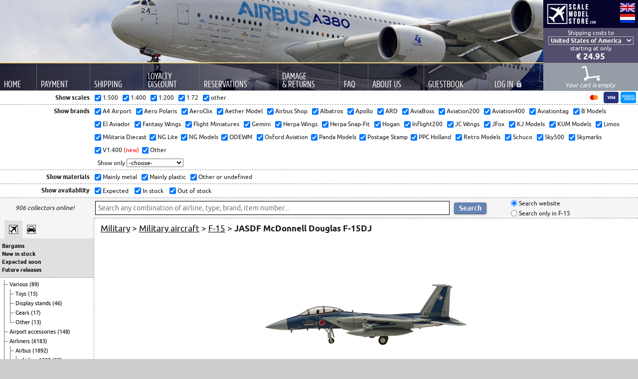

--- FILE ---
content_type: text/html; charset=UTF-8
request_url: https://www.scalemodelstore.com/model/15109/JASDF-McDonnell_Douglas_F-15DJ.html
body_size: 14690
content:
<!DOCTYPE html>
<html lang="en">
<head>
	<meta charset="utf-8">
	<meta name="viewport" content="width=device-width, user-scalable=yes, initial-scale=1">
	<title>ScaleModelStore.com :: Hogan 1:200 - F7747 - JASDF McDonnell Douglas F-15DJ</title>
	<link rel="stylesheet" type="text/css" media="all" href="/shared/css/custom/style.css?15">
	<link rel="preload" href="/shared/fonts/amsiprocond-regular-webfont.woff2" as="font" type="font/woff2" crossorigin="anonymous">
	<link rel="preload" href="/shared/fonts/Ubuntu-R-webfont.woff" as="font" type="font/woff2" crossorigin="anonymous">
	
	<meta name="description" content="Hogan 1:200 F7747 McDonnell Douglas F-15DJ JASDF">
	<meta name="keywords" content="Hogan, 1:200, F7747, McDonnell Douglas F-15DJ, JASDF">
	<meta name="verify-v1" content="JS9AjtEWtqKXH4IJYBmMrC2lO8gdV8pzq4dQT+4gbUs=">
	<meta name="google-site-verification" content="JS9AjtEWtqKXH4IJYBmMrC2lO8gdV8pzq4dQT+4gbUs=" />
	<link rel="icon" type="image/png" href="/favicon.png">
	
	<meta property="og:title" content="JASDF McDonnell Douglas F-15DJ (Hogan 1:200)">
	<meta property="og:type" content="product">
	<meta property="og:url" content="https://www.scalemodelstore.com/model/15109/JASDF-McDonnell_Douglas_F-15DJ.html">
	<meta property="og:image" content="https://www.scalemodelstore.com/content/shop/images/normal/57515.jpg">
	<meta property="og:site_name" content="ScaleModelStore.com">
	<meta property="fb:admins" content="1161596933">
	<link rel="canonical" href="https://www.scalemodelstore.com/model/15109/JASDF-McDonnell_Douglas_F-15DJ.html">
	
	
	
	
	<meta name="theme-color" content="#5179b4">

	<link rel="alternate" hreflang="en" href="https://www.scalemodelstore.com/model/15109/JASDF-McDonnell_Douglas_F-15DJ.html">
	<link rel="alternate" hreflang="nl" href="https://www.scalemodelstore.nl/model/15109/JASDF-McDonnell_Douglas_F-15DJ.html">

	<script async src="/shared/js/custom/functions.js?13"></script>

	<!-- Matomo -->
	<script type="text/javascript">
	var _paq = _paq || [];
	_paq.push(["setDomains", ["*.www.scalemodelstore.com","*.www.scalemodelstore.nl","*.www.scalemodelstore.com","*.www.scalemodelstore.nl"]]);
	_paq.push(["disableCookies"]);
	_paq.push(["trackPageView"]);
	_paq.push(["enableLinkTracking"]);

	(function() {
		var u="//www.scalemodelstore.com/piwik/";
		_paq.push(["setTrackerUrl", u+"matomo.php"]);
		_paq.push(["setSiteId", "1"]);

		

		
		_paq.push(['setEcommerceView',
		"F7747", // (required) SKU: Product unique identifier
		"", // (optional) Product name JASDF McDonnell Douglas F-15DJ
		"F-15", // (optional) Product category, or array of up to 5 categories
		39.55 // (optional) Product Price as displayed on the page
		]);
		

		
		
		

		_paq.push(['setCustomVariable', 1, "LoggedIn", "no", "visit"]); 

		var d=document, g=d.createElement('script'), s=d.getElementsByTagName('script')[0];
		g.type='text/javascript'; g.async=true; g.defer=true; g.src=u+'matomo.js'; s.parentNode.insertBefore(g,s);
	})();

 
	</script>
	<!-- End Matomo Code -->

</head>
<body>
	<div id="backgroundGradient"></div>
	<div id="container">
		<div id="header">
			<div class="headerRight" style="float: right; text-align: center; background-color: #07052b;">

			<a href="/"><img src="/shared/images/custom/logo.png" alt="ScaleModelStore.com" title="Happy Pride Month!" style="float: left; margin: 8px;" /></a>

			<div style="float: right; margin: 5px;">
				<form action="https://www.scalemodelstore.com/model/15109/JASDF-McDonnell_Douglas_F-15DJ.html" method="post" style="display: inline;">
					<input type="hidden" name="sid3" value="egeq2n8ecmemf55e3e0n6drf8n">
					<input type="image" src="/shared/images/custom/static/uk.gif" alt="English" style="margin: 1px">
				</form><br>
				<form action="https://www.scalemodelstore.nl/model/15109/JASDF-McDonnell_Douglas_F-15DJ.html" method="post" style="display: inline;">
					<input type="hidden" name="sid3" value="egeq2n8ecmemf55e3e0n6drf8n">
					<input type="image" src="/shared/images/custom/static/netherlands.gif" alt="Nederlands" style="margin: 1px">
				</form>
			</div>
		</div>
		
		<div class="headerRight" style="clear: both; float: right; text-align: center; background-color: #534E6C; color: white; padding: 3px 0px 3px 0px; line-height: 14px; ">  
			Shipping costs to<br>
                        
                        
                        <form method="post" action="#" autocomplete="off">
                        	<input type="hidden" name="act" value="change_country">
                                <input type="hidden" name="uri" value="/model/15109/JASDF-McDonnell_Douglas_F-15DJ.html">
                                <select name="country_code_header" id="countrySelect" onchange="submit();" style="background-color: #51506a; color: #fff;">
                                <option value="AF" >Afghanistan</option>
                                <option value="AX" >Åland</option>
                                <option value="AL" >Albania</option>
                                <option value="DZ" >Algeria</option>
                                <option value="AS" >American Samoa</option>
                                <option value="AD" >Andorra</option>
                                <option value="AO" >Angola</option>
                                <option value="AI" >Anguilla</option>
                                <option value="AG" >Antigua and Barbuda</option>
                                <option value="AR" >Argentina</option>
                                <option value="AM" >Armenia</option>
                                <option value="AW" >Aruba</option>
                                <option value="AU" >Australia</option>
                                <option value="AT" >Austria</option>
                                <option value="AZ" >Azerbaijan</option>
                                <option value="BS" >Bahamas</option>
                                <option value="BH" >Bahrain</option>
                                <option value="BD" >Bangladesh</option>
                                <option value="BB" >Barbados</option>
                                <option value="BY" >Belarus</option>
                                <option value="BE" >Belgium</option>
                                <option value="BZ" >Belize</option>
                                <option value="BJ" >Benin</option>
                                <option value="BM" >Bermuda</option>
                                <option value="BT" >Bhutan</option>
                                <option value="BO" >Bolivia</option>
                                <option value="BQ" >Bonaire, Saint Eustatius and Saba</option>
                                <option value="BA" >Bosnia and Herzegovina</option>
                                <option value="BW" >Botswana</option>
                                <option value="BV" >Bouvet Island</option>
                                <option value="BR" >Brazil</option>
                                <option value="BN" >Brunei Darussalam</option>
                                <option value="BG" >Bulgaria</option>
                                <option value="BF" >Burkina Faso</option>
                                <option value="BI" >Burundi</option>
                                <option value="KH" >Cambodia</option>
                                <option value="CM" >Cameroon</option>
                                <option value="CA" >Canada</option>
                                <option value="IC" >Canary Islands</option>
                                <option value="CV" >Cape Verde</option>
                                <option value="KY" >Cayman Islands</option>
                                <option value="CF" >Central African Republic</option>
                                <option value="TD" >Chad</option>
                                <option value="CL" >Chile</option>
                                <option value="CN" >China</option>
                                <option value="CX" >Christmas Island</option>
                                <option value="CC" >Cocos (Keeling) Islands</option>
                                <option value="CO" >Colombia</option>
                                <option value="KM" >Comoros</option>
                                <option value="CG" >Congo (Brazzaville)</option>
                                <option value="CD" >Congo (Kinshasa)</option>
                                <option value="CK" >Cook Islands</option>
                                <option value="CR" >Costa Rica</option>
                                <option value="HR" >Croatia</option>
                                <option value="CU" >Cuba</option>
                                <option value="CW" >Curaçao</option>
                                <option value="CY" >Cyprus</option>
                                <option value="CZ" >Czech Republic</option>
                                <option value="DK" >Denmark</option>
                                <option value="DJ" >Djibouti</option>
                                <option value="DM" >Dominica</option>
                                <option value="DO" >Dominican Republic</option>
                                <option value="EC" >Ecuador</option>
                                <option value="EG" >Egypt</option>
                                <option value="SV" >El Salvador</option>
                                <option value="GQ" >Equatorial Guinea</option>
                                <option value="ER" >Eritrea</option>
                                <option value="EE" >Estonia</option>
                                <option value="ET" >Ethiopia</option>
                                <option value="FK" >Falkland Islands</option>
                                <option value="FO" >Faroe Islands</option>
                                <option value="FJ" >Fiji</option>
                                <option value="FI" >Finland</option>
                                <option value="FR" >France</option>
                                <option value="GF" >French Guiana</option>
                                <option value="PF" >French Polynesia</option>
                                <option value="GA" >Gabon</option>
                                <option value="GM" >Gambia</option>
                                <option value="GE" >Georgia</option>
                                <option value="DE" >Germany</option>
                                <option value="GH" >Ghana</option>
                                <option value="GI" >Gibraltar</option>
                                <option value="GR" >Greece</option>
                                <option value="GL" >Greenland</option>
                                <option value="GD" >Grenada</option>
                                <option value="GP" >Guadeloupe</option>
                                <option value="GT" >Guatemala</option>
                                <option value="GG" >Guernsey</option>
                                <option value="GN" >Guinea</option>
                                <option value="GW" >Guinea-Bissau</option>
                                <option value="GY" >Guyana</option>
                                <option value="HT" >Haiti</option>
                                <option value="HM" >Heard and McDonald Islands</option>
                                <option value="HN" >Honduras</option>
                                <option value="HK" >Hong Kong</option>
                                <option value="HU" >Hungary</option>
                                <option value="IS" >Iceland</option>
                                <option value="IN" >India</option>
                                <option value="ID" >Indonesia</option>
                                <option value="IQ" >Iraq</option>
                                <option value="IE" >Ireland</option>
                                <option value="IL" >Israel</option>
                                <option value="IT" >Italy</option>
                                <option value="CI" >Ivory Coast</option>
                                <option value="JM" >Jamaica</option>
                                <option value="JP" >Japan</option>
                                <option value="JE" >Jersey</option>
                                <option value="JO" >Jordan</option>
                                <option value="KZ" >Kazakhstan</option>
                                <option value="KE" >Kenya</option>
                                <option value="KI" >Kiribati</option>
                                <option value="KR" >Korea, South</option>
                                <option value="KV" >Kosovo</option>
                                <option value="KW" >Kuwait</option>
                                <option value="KG" >Kyrgyzstan</option>
                                <option value="LA" >Laos</option>
                                <option value="LV" >Latvia</option>
                                <option value="LB" >Lebanon</option>
                                <option value="LS" >Lesotho</option>
                                <option value="LR" >Liberia</option>
                                <option value="LI" >Liechtenstein</option>
                                <option value="LT" >Lithuania</option>
                                <option value="LU" >Luxembourg</option>
                                <option value="MO" >Macau</option>
                                <option value="MG" >Madagascar</option>
                                <option value="MW" >Malawi</option>
                                <option value="MY" >Malaysia</option>
                                <option value="MV" >Maldives</option>
                                <option value="ML" >Mali</option>
                                <option value="MT" >Malta</option>
                                <option value="MQ" >Martinique</option>
                                <option value="MR" >Mauritania</option>
                                <option value="MU" >Mauritius</option>
                                <option value="YT" >Mayotte</option>
                                <option value="MX" >Mexico</option>
                                <option value="MD" >Moldova</option>
                                <option value="MC" >Monaco</option>
                                <option value="MN" >Mongolia</option>
                                <option value="ME" >Montenegro</option>
                                <option value="MA" >Morocco</option>
                                <option value="MZ" >Mozambique</option>
                                <option value="MM" >Myanmar</option>
                                <option value="NA" >Namibia</option>
                                <option value="NP" >Nepal</option>
                                <option value="NL" >the Netherlands</option>
                                <option value="NC" >New Caledonia</option>
                                <option value="NZ" >New Zealand</option>
                                <option value="NI" >Nicaragua</option>
                                <option value="NE" >Niger</option>
                                <option value="NG" >Nigeria</option>
                                <option value="MK" >North Macedonia</option>
                                <option value="NO" >Norway</option>
                                <option value="OM" >Oman</option>
                                <option value="PK" >Pakistan</option>
                                <option value="PA" >Panama</option>
                                <option value="PG" >Papua New Guinea</option>
                                <option value="PY" >Paraguay</option>
                                <option value="PE" >Peru</option>
                                <option value="PH" >Philippines</option>
                                <option value="PL" >Poland</option>
                                <option value="PT" >Portugal</option>
                                <option value="PR" >Puerto Rico</option>
                                <option value="QA" >Qatar</option>
                                <option value="RE" >Reunion</option>
                                <option value="RO" >Romania</option>
                                <option value="RU" >Russian Federation</option>
                                <option value="RW" >Rwanda</option>
                                <option value="BL" >Saint Barthélemy</option>
                                <option value="KN" >Saint Kitts and Nevis</option>
                                <option value="LC" >Saint Lucia</option>
                                <option value="PM" >Saint Pierre and Miquelon</option>
                                <option value="VC" >Saint Vincent & Grenadines</option>
                                <option value="SM" >San Marino</option>
                                <option value="ST" >Sao Tome and Principe</option>
                                <option value="SA" >Saudi Arabia</option>
                                <option value="SN" >Senegal</option>
                                <option value="RS" >Serbia</option>
                                <option value="SC" >Seychelles</option>
                                <option value="SL" >Sierra Leone</option>
                                <option value="SG" >Singapore</option>
                                <option value="SX" >Sint Maarten</option>
                                <option value="SK" >Slovakia</option>
                                <option value="SI" >Slovenia</option>
                                <option value="SB" >Solomon Islands</option>
                                <option value="ZA" >South Africa</option>
                                <option value="ES" >Spain</option>
                                <option value="LK" >Sri Lanka</option>
                                <option value="SD" >Sudan</option>
                                <option value="SR" >Suriname</option>
                                <option value="SJ" >Svalbard & Jan Mayen Isl.</option>
                                <option value="SZ" >Swaziland</option>
                                <option value="SE" >Sweden</option>
                                <option value="CH" >Switzerland</option>
                                <option value="TW" >Taiwan</option>
                                <option value="TZ" >Tanzania</option>
                                <option value="TH" >Thailand</option>
                                <option value="TG" >Togo</option>
                                <option value="TO" >Tonga</option>
                                <option value="TT" >Trinidad and Tobago</option>
                                <option value="TN" >Tunisia</option>
                                <option value="TR" >Turkey</option>
                                <option value="TM" >Turkmenistan</option>
                                <option value="UG" >Uganda</option>
                                <option value="UA" >Ukraine</option>
                                <option value="AE" >United Arab Emirates</option>
                                <option value="GB" >United Kingdom</option>
                                <option value="XI" >United Kingdom - Northern Ireland</option>
                                <option value="UM" >United States Minor Outl. Isl.</option>
                                <option value="US" selected>United States of America</option>
                                <option value="UY" >Uruguay</option>
                                <option value="UZ" >Uzbekistan</option>
                                <option value="VU" >Vanuatu</option>
                                <option value="VA" >Vatican City</option>
                                <option value="VE" >Venezuela</option>
                                <option value="VN" >Vietnam</option>
                                <option value="VG" >Virgin Islands, British</option>
                                <option value="VI" >Virgin Islands, U.S.</option>
                                <option value="EH" >Western Sahara</option>
                                <option value="YE" >Yemen</option>
                                <option value="ZM" >Zambia</option>
                                <option value="ZW" >Zimbabwe</option>
                                
                                </select>
                        </form>
                        

			
                        
                        starting at
                        
                        only

			

			<br>
                        <a href="/shipping_h" style="color: #fff; text-decoration: none;">
                        	<strong style="white-space: nowrap; font-size: 17px; line-height: 18px;">€ 24.95</strong>
			</a>
			
			
			
			
            </div>
            
		<!-- menu -->

		<div style="clear: both; width: 100%; background-image: linear-gradient(to right, rgba(0,0,20,0.85), rgba(0,0,60,0.15));">
			<table id="menu">
				<tr>
					<td class="bigScreen">
						<a href="/"><div>Home</div></a>
					</td>
					<td class="bigScreen">
						<a href="/payment"><div>Payment</div></a>
					</td>
					<td class="bigScreen">
						<a href="/shipping"><div>Shipping</div></a>
					</td>
					<td class="bigScreen">
                                                <a href="/discount"><div>Loyalty<br>Discount</div></a>
                                        </td>
					<td class="bigScreen">
                                                <a href="/reservations"><div>Reservations</div></a>
                                        </td>
					<td class="bigScreen">
						<a href="/damages"><div style="white-space: nowrap;">Damage<br>&amp; Returns</div></a>
					</td>
					<td class="bigScreen">
						<a href="/faq"><div>FAQ</div></a>
					</td>
					<td class="bigScreen">
						<a href="/about"><div>About Us</div></a>
					</td>
					<!--
					<td class="bigScreen">
						<a href="/newsletter"><div>Newsletter</div></a>
					</td>-->
					<td class="bigScreen">
						<a href="/ratings"><div>Guestbook</div></a>
					</td>
					<td class="bigScreen">
						
						<a href="/account"><div>Log <span style="white-space: nowrap; font-family: inherit; font-size: inherit;">In<img src="/shared/images/custom/icon-login.png" alt="Closed lock" style="margin: 1px 0px 0px 6px;"></span></div></a>
						
						
					</td>
					<td class="smallScreen" style="vertical-align: top; padding: 0px;">
						<div id="hamburgerMenuToggle">
							<div style="margin: 16px 0px 0px 24px;">
								<input type="checkbox">

								<span></span>
								<span></span>
								<span></span>
								<div id="hamburgerMenu">
									<nav>
									<a href="/">Home</a>
									<a href="/payment">Payment</a>
									<a href="/shipping">Shipping</a>
									<a href="/discount">Loyalty Discount</a>
									<a href="/reservations">Reservations</a>
									<a href="/damages">Damage &amp; Returns</a>
									<a href="/faq">FAQ</a>
									<a href="/about">About Us</a>
									<a href="/newsletter">Newsletter</a>
									<a href="/ratings">Guestbook</a>
									
									<a href="/account">Log In <img src="/shared/images/custom/icon-login-mobile.png" alt="Closed lock" style="margin: 6px 30px 0px 0px; float: right;"></a>
									
									
									</nav>
								</div>
							</div>
						</div>

					</td>
					<td class="headerRight" style="background-color: #959da6; padding: 0px; vertical-align: bottom; border-top: 1px solid #51506a;">

						
						<div id="emptyCart" style="">
							<img src="/shared/images/custom/icon-cart-empty.png" alt="Empty cart" style="margin-top: 6px;"><br>		
        						 Your cart is empty&nbsp;
						</div>
						

						<div id="cart"  >
							<a href="/?page=cart_overview">
								<img src="/shared/images/custom/icon-cart-full.png" alt="Full cart" style="margin-top: 6px;"><br>
								<span id="cartCount"></span> item(s) in your cart
							</a>
						</div>	
					</td>
				</tr>
			</table>
		</div>




		

	</div>
			<div style="clear: both; height: 0px; border-top: 1px solid #8e9193;"></div>
			

			
			<div id="filterButton" class="smallScreen" style="text-align: center; padding: 2px; cursor: pointer; font-size: 18px; border-bottom: 1px dashed #8e9193;" onClick="ShowFilter();">Show filter</div>
			<div id="filter" class="bigScreen">
				<div style="text-align: center; padding: 2px; cursor: pointer; font-size: 18px; border-bottom: 1px dashed #8e9193;" class="smallScreen" onClick="HideFilter();">Hide filter</div>
				<div style="float: left; width: 19%; max-width: 180px; min-width: 105px; text-align: right; font-weight: bold; line-height: 27px; padding-right: 10px;">Show scales</div>
				<a id="paymentMethods" href="/payment"><img src="/shared/images/custom/payment/mastercard.svg" alt="MasterCard"><img src="/shared/images/custom/payment/visa.svg" alt="Visa"><img src="/shared/images/custom/payment/amex.svg" alt="amex"></a>

				<div style="overflow: hidden; max-width: 720px; line-height: 27px;">
					<form method="post" autocomplete="off" action="#" style="padding: 0px; margin: 0px;">
						<input type="hidden" name="act" value="change_filter" />
                                        	<input type="hidden" name="uri" value="/model/15109/JASDF-McDonnell_Douglas_F-15DJ.html" />
                                        	<span style="white-space: nowrap"><input type="checkbox" name="scale[]" value="500" checked="checked" onclick="submit()" /> 1:500 &nbsp;</span>
                                        	<span style="white-space: nowrap"><input type="checkbox" name="scale[]" value="400" checked="checked" onclick="submit()" /> 1:400 &nbsp;</span>
                                        	<span style="white-space: nowrap"><input type="checkbox" name="scale[]" value="200" checked="checked" onclick="submit()" /> 1:200 &nbsp;</span>
						<span style="white-space: nowrap"><input type="checkbox" name="scale[]" value="72" checked="checked" onclick="submit()" /> 1:72 &nbsp;</span>
                                        	<span style="white-space: nowrap"><input type="checkbox" name="scale[]" value="other" checked="checked" onclick="submit()" /> other</span>
                       			</form>
				</div>
				<div style="clear: both; height: 0px; border-top: 1px dashed #8e9193;"></div>
				<div style="float: left; width: 19%; max-width: 180px; min-width: 105px; text-align: right; font-weight: bold; line-height: 26px; padding-right: 10px;">Show brands</div>
                        	<div style="overflow: hidden; line-height: 26px;">
				<form method="post" autocomplete="off" action="#" style="display: inline; padding: 0px; margin: 0px;">
                                                                                <input type="hidden" name="act" value="change_filter" />
                                                                                <input type="hidden" name="uri" value="/model/15109/JASDF-McDonnell_Douglas_F-15DJ.html" />
										<span style="white-space: nowrap"><input type="checkbox" name="manufacturer[]" value="a4 airport" checked="checked" onclick="submit()" /> A4 Airport &nbsp;</span>
										<span style="white-space: nowrap"><input type="checkbox" name="manufacturer[]" value="aero polaris" checked="checked" onclick="submit()" /> Aero Polaris &nbsp;</span>
										<span style="white-space: nowrap"><input type="checkbox" name="manufacturer[]" value="aeroclix" checked="checked" onclick="submit()" /> AeroClix &nbsp;</span>
										<span style="white-space: nowrap"><input type="checkbox" name="manufacturer[]" value="aether model" checked="checked" onclick="submit()" /> Aether Model &nbsp;</span>
										<span style="white-space: nowrap"><input type="checkbox" name="manufacturer[]" value="airbus" checked="checked" onclick="submit()" /> Airbus Shop &nbsp;</span>
										<span style="white-space: nowrap"><input type="checkbox" name="manufacturer[]" value="albatros" checked="checked" onclick="submit()" /> Albatros &nbsp;</span>
										<span style="white-space: nowrap"><input type="checkbox" name="manufacturer[]" value="apollo" checked="checked" onclick="submit()" /> Apollo &nbsp;</span>
										<span style="white-space: nowrap"><input type="checkbox" name="manufacturer[]" value="ard" checked="checked" onclick="submit()" /> ARD &nbsp;</span>
										<span style="white-space: nowrap"><input type="checkbox" name="manufacturer[]" value="aviaboss" checked="checked" onclick="submit()" /> AviaBoss &nbsp;</span>
										<span style="white-space: nowrap"><input type="checkbox" name="manufacturer[]" value="aviation200" checked="checked" onclick="submit()" /> Aviation200 &nbsp;</span>
										<span style="white-space: nowrap"><input type="checkbox" name="manufacturer[]" value="aviation400" checked="checked" onclick="submit()" /> Aviation400 &nbsp;</span>
										<span style="white-space: nowrap"><input type="checkbox" name="manufacturer[]" value="aviationtag" checked="checked" onclick="submit()" /> Aviationtag &nbsp;</span>
										<span style="white-space: nowrap"><input type="checkbox" name="manufacturer[]" value="b models" checked="checked" onclick="submit()" /> B Models &nbsp;</span>
										<span style="white-space: nowrap"><input type="checkbox" name="manufacturer[]" value="el aviador" checked="checked" onclick="submit()" /> El Aviador &nbsp;</span>
										<span style="white-space: nowrap"><input type="checkbox" name="manufacturer[]" value="fantasy wings" checked="checked" onclick="submit()" /> Fantasy Wings &nbsp;</span>
										<span style="white-space: nowrap"><input type="checkbox" name="manufacturer[]" value="flight miniatures" checked="checked" onclick="submit()" /> Flight Miniatures &nbsp;</span>
                                                                                <span style="white-space: nowrap"><input type="checkbox" name="manufacturer[]" value="gemini" checked="checked" onclick="submit()" /> Gemini &nbsp;</span>
										<span style="white-space: nowrap"><input type="checkbox" name="manufacturer[]" value="herpa wings" checked="checked" onclick="submit()" /> Herpa Wings &nbsp;</span>
                                        <span style="white-space: nowrap"><input type="checkbox" name="manufacturer[]" value="herpa snap-fit" checked="checked" onclick="submit()" /> Herpa Snap-Fit &nbsp;</span>
										<span style="white-space: nowrap"><input type="checkbox" name="manufacturer[]" value="hogan" checked="checked" onclick="submit()" /> Hogan &nbsp;</span>
										<span style="white-space: nowrap"><input type="checkbox" name="manufacturer[]" value="inflight200" checked="checked" onclick="submit()" /> Inflight200 &nbsp;</span>
										<span style="white-space: nowrap"><input type="checkbox" name="manufacturer[]" value="jc wings" checked="checked" onclick="submit()" /> JC Wings &nbsp;</span>
										<span style="white-space: nowrap"><input type="checkbox" name="manufacturer[]" value="jfox" checked="checked" onclick="submit()" /> JFox &nbsp;</span>
										<span style="white-space: nowrap"><input type="checkbox" name="manufacturer[]" value="kj models" checked="checked" onclick="submit()" /> KJ Models &nbsp;</span>
										<span style="white-space: nowrap"><input type="checkbox" name="manufacturer[]" value="kum models" checked="checked" onclick="submit()" /> KUM Models &nbsp;</span>
										<span style="white-space: nowrap"><input type="checkbox" name="manufacturer[]" value="limox" checked="checked" onclick="submit()" /> Limox &nbsp;</span>
										<span style="white-space: nowrap"><input type="checkbox" name="manufacturer[]" value="militaria diecast" checked="checked" onclick="submit()" /> Militaria Diecast&nbsp;</span>
										<span style="white-space: nowrap"><input type="checkbox" name="manufacturer[]" value="ng lite" checked="checked" onclick="submit()" /> NG Lite&nbsp;</span>
										<span style="white-space: nowrap"><input type="checkbox" name="manufacturer[]" value="ng models" checked="checked" onclick="submit()" /> NG Models&nbsp;</span>
										<span style="white-space: nowrap"><input type="checkbox" name="manufacturer[]" value="odewm" checked="checked" onclick="submit()" /> ODEWM &nbsp;</span>
										<span style="white-space: nowrap"><input type="checkbox" name="manufacturer[]" value="oxford aviation" checked="checked" onclick="submit()" /> Oxford Aviation&nbsp;</span>
										<span style="white-space: nowrap"><input type="checkbox" name="manufacturer[]" value="panda models" checked="checked" onclick="submit()" /> Panda Models&nbsp;</span>
										<span style="white-space: nowrap"><input type="checkbox" name="manufacturer[]" value="postage stamp" checked="checked" onclick="submit()" /> Postage Stamp&nbsp;</span>
										<span style="white-space: nowrap"><input type="checkbox" name="manufacturer[]" value="ppc" checked="checked" onclick="submit()" /> PPC Holland &nbsp;</span>
										<span style="white-space: nowrap"><input type="checkbox" name="manufacturer[]" value="retro models" checked="checked" onclick="submit()" /> Retro Models &nbsp;</span>
										<span style="white-space: nowrap"><input type="checkbox" name="manufacturer[]" value="schuco" checked="checked" onclick="submit()" /> Schuco &nbsp;</span>
										<span style="white-space: nowrap"><input type="checkbox" name="manufacturer[]" value="sky500" checked="checked" onclick="submit()" /> Sky500 &nbsp;</span>
										<span style="white-space: nowrap"><input type="checkbox" name="manufacturer[]" value="skymarks" checked="checked" onclick="submit()" /> Skymarks &nbsp;</span>
										<span style="white-space: nowrap"><input type="checkbox" name="manufacturer[]" value="v1:400" checked="checked" onclick="submit()" /> V1:400 <span style="color: red">(new)</span>&nbsp;</span>
										<span style="white-space: nowrap"><input type="checkbox" name="manufacturer[]" value="other" checked="checked" onclick="submit()" /> Other</span>
										
                                                                        </form>
		
<br />
                                                                        <form method="post" autocomplete="off" action="#" style="padding: 0px; margin: 0px;">
                                                                                <input type="hidden" name="act" value="showonly" />
                                                                                <input type="hidden" name="uri" value="/model/15109/JASDF-McDonnell_Douglas_F-15DJ.html" />
                                                                                &nbsp; Show only
                                                                                <select name="manufacturer[]" onchange="submit()" style="margin-right: 20px;">
                                                                                        <option value="">-choose-</option>
                                                                                        <option value="all">Show all brands</option>

											<option value="a4 airport">A4 Airport</option>
											<option value="airbus">Airbus Shop</option>
											<option value="albatros">Albatros</option>
											<option value="apollo">Apollo</option>
											<option value="aero polaris">Aero Polaris</option>
											<option value="aeroclix">AeroClix</option>
											<option value="aether model">Aether Model</option>
											<option value="ard">ARD</option>
											<option value="aviaboss">AviaBoss</option>
											<option value="aviation200">Aviation200</option>
                                                                                        <option value="aviation400">Aviation400</option>
                                                                                        <option value="aviationtag">Aviationtag</option>

											<option value="b models">B Models</option>
											<option value="el aviador">El Aviador</option>
											<option value="fantasy wings">Fantasy Wings</option>
											<option value="flight miniatures">Flight Miniatures</option>
											<option value="gemini">Gemini</option>
                                                                                        <option value="herpa wings">Herpa Wings</option>
											<option value="herpa snap-fit">Herpa Snap-Fit</option>
                                                                                        <option value="hogan">Hogan</option>
											<option value="inflight200">Inflight200</option>
											<option value="jc wings">JC Wings</option>
											<option value="jfox">JFox</option>
											<option value="kj models">KJ Models</option>
											<option value="kum models">KUM Models</option>
											<option value="limox">Limox</option>
											<option value="militaria diecast">Militaria Diecast</option>
											<option value="ng lite">NG Lite</option>
											<option value="ng models">NG Models</option>
											<option value="odewm">ODEWM</option>
											<option value="Oxford Aviation">Oxford Aviation</option>
											<option value="panda models">Panda Models</option>
											<option value="postage stamp">Postage Stamp</option>
											<option value="ppc">PPC Holland</option>
											<option value="retro models">Retro Models</option>
											<option value="schuco">Schuco</option>
											<option value="sky500">Sky500</option>
											<option value="skymarks">Skymarks</option>
											<option value="v1:400">V1:400</option>
											<option value="other">Other</option>
                                                                                </select>
                                                                        </form>

				</div>
				<div style="clear: both; height: 0px; border-top: 1px dashed #8e9193;"></div>
				<div style="float: left; width: 19%; max-width: 180px; min-width: 105px; text-align: right; font-weight: bold; line-height: 27px; padding-right: 10px;">Show materials</div>
                                <div style="overflow: hidden; max-width: 720px; line-height: 27px;">
                                        <form method="post" autocomplete="off" action="#" style="padding: 0px; margin: 0px;">
                                                <input type="hidden" name="act" value="change_filter" />
                                                <input type="hidden" name="uri" value="/model/15109/JASDF-McDonnell_Douglas_F-15DJ.html" />
						<span style="white-space: nowrap"><input type="checkbox" name="material[]" value="m" checked="checked" onclick="submit()" /> Mainly metal &nbsp;</span>
						<span style="white-space: nowrap"><input type="checkbox" name="material[]" value="p" checked="checked" onclick="submit()" /> Mainly plastic &nbsp;</span>
						<span style="white-space: nowrap"><input type="checkbox" name="material[]" value="o" checked="checked" onclick="submit()" /> Other or undefined &nbsp;</span>
                                        </form>
                                </div>
                                <div style="clear: both; height: 0px; border-top: 1px dashed #8e9193;"></div>

				
				<div style="float: left; width: 19%; max-width: 180px; min-width: 105px; text-align: right; font-weight: bold; line-height: 26px; padding-right: 10px;">Show availability</div>
                        	<div style="overflow: hidden; max-width: 720px; line-height: 26px;">
                                	<form method="post" autocomplete="off" action="#" style="padding: 0px; margin: 0px;">
                                        	<input type="hidden" name="act" value="change_filter" />
                                        	<input type="hidden" name="uri" value="/model/15109/JASDF-McDonnell_Douglas_F-15DJ.html" />
						<span style="white-space: nowrap"><input type="checkbox" name="availability[]" value="expected" id="expected" checked="checked" onclick="submit()" /><label for="expected"> Expected</label> &nbsp;&nbsp;</span>
						<!--<span style="white-space: nowrap"><input type="checkbox" name="availability[]" value="preorder" id="preorder"  onclick="submit()" /><label for="preorder"> Available for pre-order</label> &nbsp;&nbsp;</span>-->
						<span style="white-space: nowrap"><input type="checkbox" name="availability[]" value="stock" id="stock" checked="checked" onclick="submit()" /><label for="stock"> In stock</label> &nbsp;&nbsp;</span>
						<span style="white-space: nowrap"><input type="checkbox" name="availability[]" value="nostock" id="nostock" checked="checked" onclick="submit()" /><label for="nostock"> Out of stock</label> &nbsp;&nbsp;</span>
						<!--<span style="white-space: nowrap;"><input type="checkbox" name="availability[]" value="soldout" id="soldout"  onclick="submit()" /><label for="soldout"> Sold out</label> &nbsp;&nbsp;</span>-->
                                	</form>
                        	</div>
                        	<div style="clear: both; height: 0px; border-top: 1px dashed #8e9193;"></div>
				
			</div>
			<div style="float: left; width: 19%; max-width: 180px; min-width: 105px; padding-right: 10px; text-align: center; font-style: italic; overflow: hidden; padding-top: 13px;" class="bigScreen">906 collectors online!</div>
			<div style="padding: 1px 0px 1px 6px; background-color: #F5F5F5;">
				<form method="get" autocomplete="off" action="/search/" style="padding: 0px; margin: 0px;">
					<input type="hidden" name="page" value="cat_contents">
					
					<table id="searchTable">
						<tr>
							<td rowspan="2" style="width: 70%; max-width: 325px;">
								<input type="search" name="search_string" placeholder="Search any combination of airline, type, brand, item number..." value="" style="width: 100%; border: 1px solid black; padding: 5px; font-size: 14px;"></td>
							<td rowspan="2" style="padding: 5px;">
								<input type="submit" value="Search" class="button" />
							</td>
							<td style="white-space: nowrap;">
								<input type="radio" name="sc_id" value="1" id="all" checked="checked" /><label for="all"> Search website</label>
							</td>
						</tr>
						<tr>
							<td>
								<input type="radio" name="sc_id" value="179" id="this_category"  /><label for="this_category"> Search only in F-15</label>
							</td>
						</tr>
					</table>
					
					
				</form>
				
			</div>	
			<div style="clear: both; height: 0px;"></div>
			

						







								<div  style="clear: left; float: left; border-right: 1px dashed #8e9193; border-bottom: 1px dashed #8e9193; padding: 4px; width: 19%; max-width: 180px; min-width: 95px; overflow: hidden;">			
									<div class="tree_row" style="width: 100%; margin: -5px; margin-bottom: 5px; padding: 5px; padding-bottom: 0px; background-color: #F5F5F5;">
										<a style="display: block; float: left; padding: 5px; background-color: #E0E0E0; margin-left: 5px;" href="/"><img src="/favicon.png" alt="Airplanes" style="display: block; width: 18px;margin: 4px;"></a>
                                                                                <a style="display: block; float: left; padding: 5px; background-color: #F5F5F5;" href="https://cars.scalemodelstore.com"><img src="/favicon_cars.png" alt="Cars" style="display: block; width: 18px; height: 18px; margin: 4px;"></a>

                                                                        </div>
									<div class="tree_row" style="border-bottom: 1px dashed #8e9193; width: 100%; margin: -5px; margin-bottom: 4px; padding: 5px; background-color: #E0E0E0;">
										<a href="/?page=cat_contents&amp;special=discount" style="font-weight: bold; display: block; margin-bottom:4px; margin-top: 4px;">Bargains</a>
<a href="/?page=cat_contents&amp;special=new" style="font-weight: bold; display: block; margin-bottom:4px; ">New in stock</a>
<!--<a href="/?page=cat_contents&amp;special=preorder" style="font-weight: bold; display: block; margin-bottom:4px; ">Available for pre-order</a>-->
<a href="/?page=cat_contents&amp;special=expectedsoon" style="font-weight: bold; display: block; margin-bottom:4px; ">Expected soon</a>
<a href="/?page=cat_contents&amp;special=announced" style="font-weight: bold; display: block; margin-bottom:4px; ">Future releases</a>
									</div>
									
<div class="tree_row">
	<img class="bigScreen800" src="/shared/images/engine/tree/closed.gif" height="19" width="12" alt=""><img class="smallScreen800" src="/shared/images/engine/tree/closed.gif.small.gif" height="19" width="6" alt="">&nbsp;<a href="/models/157/Various.html" title="Various" class="tree_157" style="line-height: 18px;">Various </a><a href="/models/157/Various.html" title="Various" class="tree_157 menuCount" style="line-height: 18px;">(89)</a>
</div>

<div class="tree_row">
	<img class="bigScreen800" src="/shared/images/engine/tree/vertical_line.gif" height="19" width="12" alt="" /><img class="smallScreen800" src="/shared/images/engine/tree/vertical_line.gif.small.gif" height="19" width="6" alt=""><img class="bigScreen800" src="/shared/images/engine/tree/nochilds.gif" height="19" width="12" alt=""><img class="smallScreen800" src="/shared/images/engine/tree/nochilds.gif.small.gif" height="19" width="6" alt="">&nbsp;<a href="/models/156/Toys.html" title="Toys" class="tree_156" style="line-height: 18px;">Toys </a><a href="/models/156/Toys.html" title="Toys" class="tree_156 menuCount" style="line-height: 18px;">(15)</a>
</div>

<div class="tree_row">
	<img class="bigScreen800" src="/shared/images/engine/tree/vertical_line.gif" height="19" width="12" alt="" /><img class="smallScreen800" src="/shared/images/engine/tree/vertical_line.gif.small.gif" height="19" width="6" alt=""><img class="bigScreen800" src="/shared/images/engine/tree/nochilds.gif" height="19" width="12" alt=""><img class="smallScreen800" src="/shared/images/engine/tree/nochilds.gif.small.gif" height="19" width="6" alt="">&nbsp;<a href="/models/128/Display_stands.html" title="Display stands" class="tree_128" style="line-height: 18px;">Display stands </a><a href="/models/128/Display_stands.html" title="Display stands" class="tree_128 menuCount" style="line-height: 18px;">(46)</a>
</div>

<div class="tree_row">
	<img class="bigScreen800" src="/shared/images/engine/tree/vertical_line.gif" height="19" width="12" alt="" /><img class="smallScreen800" src="/shared/images/engine/tree/vertical_line.gif.small.gif" height="19" width="6" alt=""><img class="bigScreen800" src="/shared/images/engine/tree/nochilds.gif" height="19" width="12" alt=""><img class="smallScreen800" src="/shared/images/engine/tree/nochilds.gif.small.gif" height="19" width="6" alt="">&nbsp;<a href="/models/173/Gears.html" title="Gears" class="tree_173" style="line-height: 18px;">Gears </a><a href="/models/173/Gears.html" title="Gears" class="tree_173 menuCount" style="line-height: 18px;">(17)</a>
</div>

<div class="tree_row">
	<img class="bigScreen800" src="/shared/images/engine/tree/vertical_line.gif" height="19" width="12" alt="" /><img class="smallScreen800" src="/shared/images/engine/tree/vertical_line.gif.small.gif" height="19" width="6" alt=""><img class="bigScreen800" src="/shared/images/engine/tree/nochilds_end.gif" height="19" width="12" alt=""><img class="smallScreen800" src="/shared/images/engine/tree/nochilds_end.gif.small.gif" height="19" width="6" alt="">&nbsp;<a href="/models/171/Other.html" title="Other" class="tree_171" style="line-height: 18px;">Other </a><a href="/models/171/Other.html" title="Other" class="tree_171 menuCount" style="line-height: 18px;">(13)</a>
</div>

<div class="tree_row">
	<img class="bigScreen800" src="/shared/images/engine/tree/nochilds.gif" height="19" width="12" alt=""><img class="smallScreen800" src="/shared/images/engine/tree/nochilds.gif.small.gif" height="19" width="6" alt="">&nbsp;<a href="/models/117/Airport_accessories.html" title="Airport accessories" class="tree_117" style="line-height: 18px;">Airport accessories </a><a href="/models/117/Airport_accessories.html" title="Airport accessories" class="tree_117 menuCount" style="line-height: 18px;">(148)</a>
</div>

<div class="tree_row">
	<img class="bigScreen800" src="/shared/images/engine/tree/closed.gif" height="19" width="12" alt=""><img class="smallScreen800" src="/shared/images/engine/tree/closed.gif.small.gif" height="19" width="6" alt="">&nbsp;<a href="/models/2/Airliners.html" title="Airliners" class="tree_2" style="line-height: 18px;">Airliners </a><a href="/models/2/Airliners.html" title="Airliners" class="tree_2 menuCount" style="line-height: 18px;">(6183)</a>
</div>

<div class="tree_row">
	<img class="bigScreen800" src="/shared/images/engine/tree/vertical_line.gif" height="19" width="12" alt="" /><img class="smallScreen800" src="/shared/images/engine/tree/vertical_line.gif.small.gif" height="19" width="6" alt=""><img class="bigScreen800" src="/shared/images/engine/tree/closed.gif" height="19" width="12" alt=""><img class="smallScreen800" src="/shared/images/engine/tree/closed.gif.small.gif" height="19" width="6" alt="">&nbsp;<a href="/models/7/Airbus.html" title="Airbus" class="tree_7" style="line-height: 18px;">Airbus </a><a href="/models/7/Airbus.html" title="Airbus" class="tree_7 menuCount" style="line-height: 18px;">(1892)</a>
</div>

<div class="tree_row">
	<img class="bigScreen800" src="/shared/images/engine/tree/vertical_line.gif" height="19" width="12" alt="" /><img class="smallScreen800" src="/shared/images/engine/tree/vertical_line.gif.small.gif" height="19" width="6" alt=""><img class="bigScreen800" src="/shared/images/engine/tree/vertical_line.gif" height="19" width="12" alt="" /><img class="smallScreen800" src="/shared/images/engine/tree/vertical_line.gif.small.gif" height="19" width="6" alt=""><img class="bigScreen800" src="/shared/images/engine/tree/nochilds.gif" height="19" width="12" alt=""><img class="smallScreen800" src="/shared/images/engine/tree/nochilds.gif.small.gif" height="19" width="6" alt="">&nbsp;<a href="/models/172/Airbus_A220.html" title="Airbus A220" class="tree_172" style="line-height: 18px;">Airbus A220 </a><a href="/models/172/Airbus_A220.html" title="Airbus A220" class="tree_172 menuCount" style="line-height: 18px;">(52)</a>
</div>

<div class="tree_row">
	<img class="bigScreen800" src="/shared/images/engine/tree/vertical_line.gif" height="19" width="12" alt="" /><img class="smallScreen800" src="/shared/images/engine/tree/vertical_line.gif.small.gif" height="19" width="6" alt=""><img class="bigScreen800" src="/shared/images/engine/tree/vertical_line.gif" height="19" width="12" alt="" /><img class="smallScreen800" src="/shared/images/engine/tree/vertical_line.gif.small.gif" height="19" width="6" alt=""><img class="bigScreen800" src="/shared/images/engine/tree/nochilds.gif" height="19" width="12" alt=""><img class="smallScreen800" src="/shared/images/engine/tree/nochilds.gif.small.gif" height="19" width="6" alt="">&nbsp;<a href="/models/29/Airbus_A300.html" title="Airbus A300" class="tree_29" style="line-height: 18px;">Airbus A300 </a><a href="/models/29/Airbus_A300.html" title="Airbus A300" class="tree_29 menuCount" style="line-height: 18px;">(47)</a>
</div>

<div class="tree_row">
	<img class="bigScreen800" src="/shared/images/engine/tree/vertical_line.gif" height="19" width="12" alt="" /><img class="smallScreen800" src="/shared/images/engine/tree/vertical_line.gif.small.gif" height="19" width="6" alt=""><img class="bigScreen800" src="/shared/images/engine/tree/vertical_line.gif" height="19" width="12" alt="" /><img class="smallScreen800" src="/shared/images/engine/tree/vertical_line.gif.small.gif" height="19" width="6" alt=""><img class="bigScreen800" src="/shared/images/engine/tree/nochilds.gif" height="19" width="12" alt=""><img class="smallScreen800" src="/shared/images/engine/tree/nochilds.gif.small.gif" height="19" width="6" alt="">&nbsp;<a href="/models/28/Airbus_A310.html" title="Airbus A310" class="tree_28" style="line-height: 18px;">Airbus A310 </a><a href="/models/28/Airbus_A310.html" title="Airbus A310" class="tree_28 menuCount" style="line-height: 18px;">(36)</a>
</div>

<div class="tree_row">
	<img class="bigScreen800" src="/shared/images/engine/tree/vertical_line.gif" height="19" width="12" alt="" /><img class="smallScreen800" src="/shared/images/engine/tree/vertical_line.gif.small.gif" height="19" width="6" alt=""><img class="bigScreen800" src="/shared/images/engine/tree/vertical_line.gif" height="19" width="12" alt="" /><img class="smallScreen800" src="/shared/images/engine/tree/vertical_line.gif.small.gif" height="19" width="6" alt=""><img class="bigScreen800" src="/shared/images/engine/tree/nochilds.gif" height="19" width="12" alt=""><img class="smallScreen800" src="/shared/images/engine/tree/nochilds.gif.small.gif" height="19" width="6" alt="">&nbsp;<a href="/models/133/Airbus_A318.html" title="Airbus A318" class="tree_133" style="line-height: 18px;">Airbus A318 </a><a href="/models/133/Airbus_A318.html" title="Airbus A318" class="tree_133 menuCount" style="line-height: 18px;">(14)</a>
</div>

<div class="tree_row">
	<img class="bigScreen800" src="/shared/images/engine/tree/vertical_line.gif" height="19" width="12" alt="" /><img class="smallScreen800" src="/shared/images/engine/tree/vertical_line.gif.small.gif" height="19" width="6" alt=""><img class="bigScreen800" src="/shared/images/engine/tree/vertical_line.gif" height="19" width="12" alt="" /><img class="smallScreen800" src="/shared/images/engine/tree/vertical_line.gif.small.gif" height="19" width="6" alt=""><img class="bigScreen800" src="/shared/images/engine/tree/nochilds.gif" height="19" width="12" alt=""><img class="smallScreen800" src="/shared/images/engine/tree/nochilds.gif.small.gif" height="19" width="6" alt="">&nbsp;<a href="/models/134/Airbus_A319.html" title="Airbus A319" class="tree_134" style="line-height: 18px;">Airbus A319 </a><a href="/models/134/Airbus_A319.html" title="Airbus A319" class="tree_134 menuCount" style="line-height: 18px;">(87)</a>
</div>

<div class="tree_row">
	<img class="bigScreen800" src="/shared/images/engine/tree/vertical_line.gif" height="19" width="12" alt="" /><img class="smallScreen800" src="/shared/images/engine/tree/vertical_line.gif.small.gif" height="19" width="6" alt=""><img class="bigScreen800" src="/shared/images/engine/tree/vertical_line.gif" height="19" width="12" alt="" /><img class="smallScreen800" src="/shared/images/engine/tree/vertical_line.gif.small.gif" height="19" width="6" alt=""><img class="bigScreen800" src="/shared/images/engine/tree/nochilds.gif" height="19" width="12" alt=""><img class="smallScreen800" src="/shared/images/engine/tree/nochilds.gif.small.gif" height="19" width="6" alt="">&nbsp;<a href="/models/135/Airbus_A320.html" title="Airbus A320" class="tree_135" style="line-height: 18px;">Airbus A320 </a><a href="/models/135/Airbus_A320.html" title="Airbus A320" class="tree_135 menuCount" style="line-height: 18px;">(326)</a>
</div>

<div class="tree_row">
	<img class="bigScreen800" src="/shared/images/engine/tree/vertical_line.gif" height="19" width="12" alt="" /><img class="smallScreen800" src="/shared/images/engine/tree/vertical_line.gif.small.gif" height="19" width="6" alt=""><img class="bigScreen800" src="/shared/images/engine/tree/vertical_line.gif" height="19" width="12" alt="" /><img class="smallScreen800" src="/shared/images/engine/tree/vertical_line.gif.small.gif" height="19" width="6" alt=""><img class="bigScreen800" src="/shared/images/engine/tree/nochilds.gif" height="19" width="12" alt=""><img class="smallScreen800" src="/shared/images/engine/tree/nochilds.gif.small.gif" height="19" width="6" alt="">&nbsp;<a href="/models/136/Airbus_A321.html" title="Airbus A321" class="tree_136" style="line-height: 18px;">Airbus A321 </a><a href="/models/136/Airbus_A321.html" title="Airbus A321" class="tree_136 menuCount" style="line-height: 18px;">(390)</a>
</div>

<div class="tree_row">
	<img class="bigScreen800" src="/shared/images/engine/tree/vertical_line.gif" height="19" width="12" alt="" /><img class="smallScreen800" src="/shared/images/engine/tree/vertical_line.gif.small.gif" height="19" width="6" alt=""><img class="bigScreen800" src="/shared/images/engine/tree/vertical_line.gif" height="19" width="12" alt="" /><img class="smallScreen800" src="/shared/images/engine/tree/vertical_line.gif.small.gif" height="19" width="6" alt=""><img class="bigScreen800" src="/shared/images/engine/tree/nochilds.gif" height="19" width="12" alt=""><img class="smallScreen800" src="/shared/images/engine/tree/nochilds.gif.small.gif" height="19" width="6" alt="">&nbsp;<a href="/models/11/Airbus_A330.html" title="Airbus A330" class="tree_11" style="line-height: 18px;">Airbus A330 </a><a href="/models/11/Airbus_A330.html" title="Airbus A330" class="tree_11 menuCount" style="line-height: 18px;">(398)</a>
</div>

<div class="tree_row">
	<img class="bigScreen800" src="/shared/images/engine/tree/vertical_line.gif" height="19" width="12" alt="" /><img class="smallScreen800" src="/shared/images/engine/tree/vertical_line.gif.small.gif" height="19" width="6" alt=""><img class="bigScreen800" src="/shared/images/engine/tree/vertical_line.gif" height="19" width="12" alt="" /><img class="smallScreen800" src="/shared/images/engine/tree/vertical_line.gif.small.gif" height="19" width="6" alt=""><img class="bigScreen800" src="/shared/images/engine/tree/nochilds.gif" height="19" width="12" alt=""><img class="smallScreen800" src="/shared/images/engine/tree/nochilds.gif.small.gif" height="19" width="6" alt="">&nbsp;<a href="/models/27/Airbus_A340.html" title="Airbus A340" class="tree_27" style="line-height: 18px;">Airbus A340 </a><a href="/models/27/Airbus_A340.html" title="Airbus A340" class="tree_27 menuCount" style="line-height: 18px;">(83)</a>
</div>

<div class="tree_row">
	<img class="bigScreen800" src="/shared/images/engine/tree/vertical_line.gif" height="19" width="12" alt="" /><img class="smallScreen800" src="/shared/images/engine/tree/vertical_line.gif.small.gif" height="19" width="6" alt=""><img class="bigScreen800" src="/shared/images/engine/tree/vertical_line.gif" height="19" width="12" alt="" /><img class="smallScreen800" src="/shared/images/engine/tree/vertical_line.gif.small.gif" height="19" width="6" alt=""><img class="bigScreen800" src="/shared/images/engine/tree/nochilds.gif" height="19" width="12" alt=""><img class="smallScreen800" src="/shared/images/engine/tree/nochilds.gif.small.gif" height="19" width="6" alt="">&nbsp;<a href="/models/149/Airbus_A350.html" title="Airbus A350" class="tree_149" style="line-height: 18px;">Airbus A350 </a><a href="/models/149/Airbus_A350.html" title="Airbus A350" class="tree_149 menuCount" style="line-height: 18px;">(359)</a>
</div>

<div class="tree_row">
	<img class="bigScreen800" src="/shared/images/engine/tree/vertical_line.gif" height="19" width="12" alt="" /><img class="smallScreen800" src="/shared/images/engine/tree/vertical_line.gif.small.gif" height="19" width="6" alt=""><img class="bigScreen800" src="/shared/images/engine/tree/vertical_line.gif" height="19" width="12" alt="" /><img class="smallScreen800" src="/shared/images/engine/tree/vertical_line.gif.small.gif" height="19" width="6" alt=""><img class="bigScreen800" src="/shared/images/engine/tree/nochilds.gif" height="19" width="12" alt=""><img class="smallScreen800" src="/shared/images/engine/tree/nochilds.gif.small.gif" height="19" width="6" alt="">&nbsp;<a href="/models/97/Airbus_A380.html" title="Airbus A380" class="tree_97" style="line-height: 18px;">Airbus A380 </a><a href="/models/97/Airbus_A380.html" title="Airbus A380" class="tree_97 menuCount" style="line-height: 18px;">(100)</a>
</div>

<div class="tree_row">
	<img class="bigScreen800" src="/shared/images/engine/tree/vertical_line.gif" height="19" width="12" alt="" /><img class="smallScreen800" src="/shared/images/engine/tree/vertical_line.gif.small.gif" height="19" width="6" alt=""><img class="bigScreen800" src="/shared/images/engine/tree/vertical_line.gif" height="19" width="12" alt="" /><img class="smallScreen800" src="/shared/images/engine/tree/vertical_line.gif.small.gif" height="19" width="6" alt=""><img class="bigScreen800" src="/shared/images/engine/tree/nochilds_end.gif" height="19" width="12" alt=""><img class="smallScreen800" src="/shared/images/engine/tree/nochilds_end.gif.small.gif" height="19" width="6" alt="">&nbsp;<a href="/models/168/Beluga.html" title="Beluga" class="tree_168" style="line-height: 18px;">Beluga </a><a href="/models/168/Beluga.html" title="Beluga" class="tree_168 menuCount" style="line-height: 18px;">(22)</a>
</div>

<div class="tree_row">
	<img class="bigScreen800" src="/shared/images/engine/tree/vertical_line.gif" height="19" width="12" alt="" /><img class="smallScreen800" src="/shared/images/engine/tree/vertical_line.gif.small.gif" height="19" width="6" alt=""><img class="bigScreen800" src="/shared/images/engine/tree/nochilds.gif" height="19" width="12" alt=""><img class="smallScreen800" src="/shared/images/engine/tree/nochilds.gif.small.gif" height="19" width="6" alt="">&nbsp;<a href="/models/94/Antonov.html" title="Antonov" class="tree_94" style="line-height: 18px;">Antonov </a><a href="/models/94/Antonov.html" title="Antonov" class="tree_94 menuCount" style="line-height: 18px;">(75)</a>
</div>

<div class="tree_row">
	<img class="bigScreen800" src="/shared/images/engine/tree/vertical_line.gif" height="19" width="12" alt="" /><img class="smallScreen800" src="/shared/images/engine/tree/vertical_line.gif.small.gif" height="19" width="6" alt=""><img class="bigScreen800" src="/shared/images/engine/tree/nochilds.gif" height="19" width="12" alt=""><img class="smallScreen800" src="/shared/images/engine/tree/nochilds.gif.small.gif" height="19" width="6" alt="">&nbsp;<a href="/models/152/ATR.html" title="ATR" class="tree_152" style="line-height: 18px;">ATR </a><a href="/models/152/ATR.html" title="ATR" class="tree_152 menuCount" style="line-height: 18px;">(87)</a>
</div>

<div class="tree_row">
	<img class="bigScreen800" src="/shared/images/engine/tree/vertical_line.gif" height="19" width="12" alt="" /><img class="smallScreen800" src="/shared/images/engine/tree/vertical_line.gif.small.gif" height="19" width="6" alt=""><img class="bigScreen800" src="/shared/images/engine/tree/closed.gif" height="19" width="12" alt=""><img class="smallScreen800" src="/shared/images/engine/tree/closed.gif.small.gif" height="19" width="6" alt="">&nbsp;<a href="/models/8/Boeing.html" title="Boeing" class="tree_8" style="line-height: 18px;">Boeing </a><a href="/models/8/Boeing.html" title="Boeing" class="tree_8 menuCount" style="line-height: 18px;">(3113)</a>
</div>

<div class="tree_row">
	<img class="bigScreen800" src="/shared/images/engine/tree/vertical_line.gif" height="19" width="12" alt="" /><img class="smallScreen800" src="/shared/images/engine/tree/vertical_line.gif.small.gif" height="19" width="6" alt=""><img class="bigScreen800" src="/shared/images/engine/tree/vertical_line.gif" height="19" width="12" alt="" /><img class="smallScreen800" src="/shared/images/engine/tree/vertical_line.gif.small.gif" height="19" width="6" alt=""><img class="bigScreen800" src="/shared/images/engine/tree/nochilds.gif" height="19" width="12" alt=""><img class="smallScreen800" src="/shared/images/engine/tree/nochilds.gif.small.gif" height="19" width="6" alt="">&nbsp;<a href="/models/19/Boeing_707.html" title="Boeing 707" class="tree_19" style="line-height: 18px;">Boeing 707 </a><a href="/models/19/Boeing_707.html" title="Boeing 707" class="tree_19 menuCount" style="line-height: 18px;">(41)</a>
</div>

<div class="tree_row">
	<img class="bigScreen800" src="/shared/images/engine/tree/vertical_line.gif" height="19" width="12" alt="" /><img class="smallScreen800" src="/shared/images/engine/tree/vertical_line.gif.small.gif" height="19" width="6" alt=""><img class="bigScreen800" src="/shared/images/engine/tree/vertical_line.gif" height="19" width="12" alt="" /><img class="smallScreen800" src="/shared/images/engine/tree/vertical_line.gif.small.gif" height="19" width="6" alt=""><img class="bigScreen800" src="/shared/images/engine/tree/nochilds.gif" height="19" width="12" alt=""><img class="smallScreen800" src="/shared/images/engine/tree/nochilds.gif.small.gif" height="19" width="6" alt="">&nbsp;<a href="/models/20/Boeing_717.html" title="Boeing 717" class="tree_20" style="line-height: 18px;">Boeing 717 </a><a href="/models/20/Boeing_717.html" title="Boeing 717" class="tree_20 menuCount" style="line-height: 18px;">(10)</a>
</div>

<div class="tree_row">
	<img class="bigScreen800" src="/shared/images/engine/tree/vertical_line.gif" height="19" width="12" alt="" /><img class="smallScreen800" src="/shared/images/engine/tree/vertical_line.gif.small.gif" height="19" width="6" alt=""><img class="bigScreen800" src="/shared/images/engine/tree/vertical_line.gif" height="19" width="12" alt="" /><img class="smallScreen800" src="/shared/images/engine/tree/vertical_line.gif.small.gif" height="19" width="6" alt=""><img class="bigScreen800" src="/shared/images/engine/tree/nochilds.gif" height="19" width="12" alt=""><img class="smallScreen800" src="/shared/images/engine/tree/nochilds.gif.small.gif" height="19" width="6" alt="">&nbsp;<a href="/models/21/Boeing_727.html" title="Boeing 727" class="tree_21" style="line-height: 18px;">Boeing 727 </a><a href="/models/21/Boeing_727.html" title="Boeing 727" class="tree_21 menuCount" style="line-height: 18px;">(111)</a>
</div>

<div class="tree_row">
	<img class="bigScreen800" src="/shared/images/engine/tree/vertical_line.gif" height="19" width="12" alt="" /><img class="smallScreen800" src="/shared/images/engine/tree/vertical_line.gif.small.gif" height="19" width="6" alt=""><img class="bigScreen800" src="/shared/images/engine/tree/vertical_line.gif" height="19" width="12" alt="" /><img class="smallScreen800" src="/shared/images/engine/tree/vertical_line.gif.small.gif" height="19" width="6" alt=""><img class="bigScreen800" src="/shared/images/engine/tree/nochilds.gif" height="19" width="12" alt=""><img class="smallScreen800" src="/shared/images/engine/tree/nochilds.gif.small.gif" height="19" width="6" alt="">&nbsp;<a href="/models/22/Boeing_737.html" title="Boeing 737" class="tree_22" style="line-height: 18px;">Boeing 737 </a><a href="/models/22/Boeing_737.html" title="Boeing 737" class="tree_22 menuCount" style="line-height: 18px;">(1001)</a>
</div>

<div class="tree_row">
	<img class="bigScreen800" src="/shared/images/engine/tree/vertical_line.gif" height="19" width="12" alt="" /><img class="smallScreen800" src="/shared/images/engine/tree/vertical_line.gif.small.gif" height="19" width="6" alt=""><img class="bigScreen800" src="/shared/images/engine/tree/vertical_line.gif" height="19" width="12" alt="" /><img class="smallScreen800" src="/shared/images/engine/tree/vertical_line.gif.small.gif" height="19" width="6" alt=""><img class="bigScreen800" src="/shared/images/engine/tree/nochilds.gif" height="19" width="12" alt=""><img class="smallScreen800" src="/shared/images/engine/tree/nochilds.gif.small.gif" height="19" width="6" alt="">&nbsp;<a href="/models/23/Boeing_747.html" title="Boeing 747" class="tree_23" style="line-height: 18px;">Boeing 747 </a><a href="/models/23/Boeing_747.html" title="Boeing 747" class="tree_23 menuCount" style="line-height: 18px;">(496)</a>
</div>

<div class="tree_row">
	<img class="bigScreen800" src="/shared/images/engine/tree/vertical_line.gif" height="19" width="12" alt="" /><img class="smallScreen800" src="/shared/images/engine/tree/vertical_line.gif.small.gif" height="19" width="6" alt=""><img class="bigScreen800" src="/shared/images/engine/tree/vertical_line.gif" height="19" width="12" alt="" /><img class="smallScreen800" src="/shared/images/engine/tree/vertical_line.gif.small.gif" height="19" width="6" alt=""><img class="bigScreen800" src="/shared/images/engine/tree/nochilds.gif" height="19" width="12" alt=""><img class="smallScreen800" src="/shared/images/engine/tree/nochilds.gif.small.gif" height="19" width="6" alt="">&nbsp;<a href="/models/24/Boeing_757.html" title="Boeing 757" class="tree_24" style="line-height: 18px;">Boeing 757 </a><a href="/models/24/Boeing_757.html" title="Boeing 757" class="tree_24 menuCount" style="line-height: 18px;">(204)</a>
</div>

<div class="tree_row">
	<img class="bigScreen800" src="/shared/images/engine/tree/vertical_line.gif" height="19" width="12" alt="" /><img class="smallScreen800" src="/shared/images/engine/tree/vertical_line.gif.small.gif" height="19" width="6" alt=""><img class="bigScreen800" src="/shared/images/engine/tree/vertical_line.gif" height="19" width="12" alt="" /><img class="smallScreen800" src="/shared/images/engine/tree/vertical_line.gif.small.gif" height="19" width="6" alt=""><img class="bigScreen800" src="/shared/images/engine/tree/nochilds.gif" height="19" width="12" alt=""><img class="smallScreen800" src="/shared/images/engine/tree/nochilds.gif.small.gif" height="19" width="6" alt="">&nbsp;<a href="/models/25/Boeing_767.html" title="Boeing 767" class="tree_25" style="line-height: 18px;">Boeing 767 </a><a href="/models/25/Boeing_767.html" title="Boeing 767" class="tree_25 menuCount" style="line-height: 18px;">(223)</a>
</div>

<div class="tree_row">
	<img class="bigScreen800" src="/shared/images/engine/tree/vertical_line.gif" height="19" width="12" alt="" /><img class="smallScreen800" src="/shared/images/engine/tree/vertical_line.gif.small.gif" height="19" width="6" alt=""><img class="bigScreen800" src="/shared/images/engine/tree/vertical_line.gif" height="19" width="12" alt="" /><img class="smallScreen800" src="/shared/images/engine/tree/vertical_line.gif.small.gif" height="19" width="6" alt=""><img class="bigScreen800" src="/shared/images/engine/tree/nochilds.gif" height="19" width="12" alt=""><img class="smallScreen800" src="/shared/images/engine/tree/nochilds.gif.small.gif" height="19" width="6" alt="">&nbsp;<a href="/models/26/Boeing_777.html" title="Boeing 777" class="tree_26" style="line-height: 18px;">Boeing 777 </a><a href="/models/26/Boeing_777.html" title="Boeing 777" class="tree_26 menuCount" style="line-height: 18px;">(562)</a>
</div>

<div class="tree_row">
	<img class="bigScreen800" src="/shared/images/engine/tree/vertical_line.gif" height="19" width="12" alt="" /><img class="smallScreen800" src="/shared/images/engine/tree/vertical_line.gif.small.gif" height="19" width="6" alt=""><img class="bigScreen800" src="/shared/images/engine/tree/vertical_line.gif" height="19" width="12" alt="" /><img class="smallScreen800" src="/shared/images/engine/tree/vertical_line.gif.small.gif" height="19" width="6" alt=""><img class="bigScreen800" src="/shared/images/engine/tree/nochilds.gif" height="19" width="12" alt=""><img class="smallScreen800" src="/shared/images/engine/tree/nochilds.gif.small.gif" height="19" width="6" alt="">&nbsp;<a href="/models/139/Boeing_787.html" title="Boeing 787" class="tree_139" style="line-height: 18px;">Boeing 787 </a><a href="/models/139/Boeing_787.html" title="Boeing 787" class="tree_139 menuCount" style="line-height: 18px;">(464)</a>
</div>

<div class="tree_row">
	<img class="bigScreen800" src="/shared/images/engine/tree/vertical_line.gif" height="19" width="12" alt="" /><img class="smallScreen800" src="/shared/images/engine/tree/vertical_line.gif.small.gif" height="19" width="6" alt=""><img class="bigScreen800" src="/shared/images/engine/tree/vertical_line.gif" height="19" width="12" alt="" /><img class="smallScreen800" src="/shared/images/engine/tree/vertical_line.gif.small.gif" height="19" width="6" alt=""><img class="bigScreen800" src="/shared/images/engine/tree/nochilds_end.gif" height="19" width="12" alt=""><img class="smallScreen800" src="/shared/images/engine/tree/nochilds_end.gif.small.gif" height="19" width="6" alt="">&nbsp;<a href="/models/166/Boeing_other.html" title="Boeing other" class="tree_166" style="line-height: 18px;">Boeing other </a><a href="/models/166/Boeing_other.html" title="Boeing other" class="tree_166 menuCount" style="line-height: 18px;">(1)</a>
</div>

<div class="tree_row">
	<img class="bigScreen800" src="/shared/images/engine/tree/vertical_line.gif" height="19" width="12" alt="" /><img class="smallScreen800" src="/shared/images/engine/tree/vertical_line.gif.small.gif" height="19" width="6" alt=""><img class="bigScreen800" src="/shared/images/engine/tree/nochilds.gif" height="19" width="12" alt=""><img class="smallScreen800" src="/shared/images/engine/tree/nochilds.gif.small.gif" height="19" width="6" alt="">&nbsp;<a href="/models/60/Bombardier.html" title="Bombardier" class="tree_60" style="line-height: 18px;">Bombardier </a><a href="/models/60/Bombardier.html" title="Bombardier" class="tree_60 menuCount" style="line-height: 18px;">(130)</a>
</div>

<div class="tree_row">
	<img class="bigScreen800" src="/shared/images/engine/tree/vertical_line.gif" height="19" width="12" alt="" /><img class="smallScreen800" src="/shared/images/engine/tree/vertical_line.gif.small.gif" height="19" width="6" alt=""><img class="bigScreen800" src="/shared/images/engine/tree/nochilds.gif" height="19" width="12" alt=""><img class="smallScreen800" src="/shared/images/engine/tree/nochilds.gif.small.gif" height="19" width="6" alt="">&nbsp;<a href="/models/175/Comac.html" title="Comac" class="tree_175" style="line-height: 18px;">Comac </a><a href="/models/175/Comac.html" title="Comac" class="tree_175 menuCount" style="line-height: 18px;">(91)</a>
</div>

<div class="tree_row">
	<img class="bigScreen800" src="/shared/images/engine/tree/vertical_line.gif" height="19" width="12" alt="" /><img class="smallScreen800" src="/shared/images/engine/tree/vertical_line.gif.small.gif" height="19" width="6" alt=""><img class="bigScreen800" src="/shared/images/engine/tree/nochilds.gif" height="19" width="12" alt=""><img class="smallScreen800" src="/shared/images/engine/tree/nochilds.gif.small.gif" height="19" width="6" alt="">&nbsp;<a href="/models/54/Concorde.html" title="Concorde" class="tree_54" style="line-height: 18px;">Concorde </a><a href="/models/54/Concorde.html" title="Concorde" class="tree_54 menuCount" style="line-height: 18px;">(18)</a>
</div>

<div class="tree_row">
	<img class="bigScreen800" src="/shared/images/engine/tree/vertical_line.gif" height="19" width="12" alt="" /><img class="smallScreen800" src="/shared/images/engine/tree/vertical_line.gif.small.gif" height="19" width="6" alt=""><img class="bigScreen800" src="/shared/images/engine/tree/nochilds.gif" height="19" width="12" alt=""><img class="smallScreen800" src="/shared/images/engine/tree/nochilds.gif.small.gif" height="19" width="6" alt="">&nbsp;<a href="/models/132/Convair.html" title="Convair" class="tree_132" style="line-height: 18px;">Convair </a><a href="/models/132/Convair.html" title="Convair" class="tree_132 menuCount" style="line-height: 18px;">(21)</a>
</div>

<div class="tree_row">
	<img class="bigScreen800" src="/shared/images/engine/tree/vertical_line.gif" height="19" width="12" alt="" /><img class="smallScreen800" src="/shared/images/engine/tree/vertical_line.gif.small.gif" height="19" width="6" alt=""><img class="bigScreen800" src="/shared/images/engine/tree/nochilds.gif" height="19" width="12" alt=""><img class="smallScreen800" src="/shared/images/engine/tree/nochilds.gif.small.gif" height="19" width="6" alt="">&nbsp;<a href="/models/120/De_Havilland.html" title="De Havilland" class="tree_120" style="line-height: 18px;">De Havilland </a><a href="/models/120/De_Havilland.html" title="De Havilland" class="tree_120 menuCount" style="line-height: 18px;">(44)</a>
</div>

<div class="tree_row">
	<img class="bigScreen800" src="/shared/images/engine/tree/vertical_line.gif" height="19" width="12" alt="" /><img class="smallScreen800" src="/shared/images/engine/tree/vertical_line.gif.small.gif" height="19" width="6" alt=""><img class="bigScreen800" src="/shared/images/engine/tree/nochilds.gif" height="19" width="12" alt=""><img class="smallScreen800" src="/shared/images/engine/tree/nochilds.gif.small.gif" height="19" width="6" alt="">&nbsp;<a href="/models/65/Douglas.html" title="Douglas" class="tree_65" style="line-height: 18px;">Douglas </a><a href="/models/65/Douglas.html" title="Douglas" class="tree_65 menuCount" style="line-height: 18px;">(67)</a>
</div>

<div class="tree_row">
	<img class="bigScreen800" src="/shared/images/engine/tree/vertical_line.gif" height="19" width="12" alt="" /><img class="smallScreen800" src="/shared/images/engine/tree/vertical_line.gif.small.gif" height="19" width="6" alt=""><img class="bigScreen800" src="/shared/images/engine/tree/nochilds.gif" height="19" width="12" alt=""><img class="smallScreen800" src="/shared/images/engine/tree/nochilds.gif.small.gif" height="19" width="6" alt="">&nbsp;<a href="/models/130/Embraer.html" title="Embraer" class="tree_130" style="line-height: 18px;">Embraer </a><a href="/models/130/Embraer.html" title="Embraer" class="tree_130 menuCount" style="line-height: 18px;">(128)</a>
</div>

<div class="tree_row">
	<img class="bigScreen800" src="/shared/images/engine/tree/vertical_line.gif" height="19" width="12" alt="" /><img class="smallScreen800" src="/shared/images/engine/tree/vertical_line.gif.small.gif" height="19" width="6" alt=""><img class="bigScreen800" src="/shared/images/engine/tree/nochilds.gif" height="19" width="12" alt=""><img class="smallScreen800" src="/shared/images/engine/tree/nochilds.gif.small.gif" height="19" width="6" alt="">&nbsp;<a href="/models/9/Fokker.html" title="Fokker" class="tree_9" style="line-height: 18px;">Fokker </a><a href="/models/9/Fokker.html" title="Fokker" class="tree_9 menuCount" style="line-height: 18px;">(33)</a>
</div>

<div class="tree_row">
	<img class="bigScreen800" src="/shared/images/engine/tree/vertical_line.gif" height="19" width="12" alt="" /><img class="smallScreen800" src="/shared/images/engine/tree/vertical_line.gif.small.gif" height="19" width="6" alt=""><img class="bigScreen800" src="/shared/images/engine/tree/nochilds.gif" height="19" width="12" alt=""><img class="smallScreen800" src="/shared/images/engine/tree/nochilds.gif.small.gif" height="19" width="6" alt="">&nbsp;<a href="/models/178/Gulfstream.html" title="Gulfstream" class="tree_178" style="line-height: 18px;">Gulfstream </a><a href="/models/178/Gulfstream.html" title="Gulfstream" class="tree_178 menuCount" style="line-height: 18px;">(18)</a>
</div>

<div class="tree_row">
	<img class="bigScreen800" src="/shared/images/engine/tree/vertical_line.gif" height="19" width="12" alt="" /><img class="smallScreen800" src="/shared/images/engine/tree/vertical_line.gif.small.gif" height="19" width="6" alt=""><img class="bigScreen800" src="/shared/images/engine/tree/nochilds.gif" height="19" width="12" alt=""><img class="smallScreen800" src="/shared/images/engine/tree/nochilds.gif.small.gif" height="19" width="6" alt="">&nbsp;<a href="/models/61/Ilyushin.html" title="Ilyushin" class="tree_61" style="line-height: 18px;">Ilyushin </a><a href="/models/61/Ilyushin.html" title="Ilyushin" class="tree_61 menuCount" style="line-height: 18px;">(28)</a>
</div>

<div class="tree_row">
	<img class="bigScreen800" src="/shared/images/engine/tree/vertical_line.gif" height="19" width="12" alt="" /><img class="smallScreen800" src="/shared/images/engine/tree/vertical_line.gif.small.gif" height="19" width="6" alt=""><img class="bigScreen800" src="/shared/images/engine/tree/nochilds.gif" height="19" width="12" alt=""><img class="smallScreen800" src="/shared/images/engine/tree/nochilds.gif.small.gif" height="19" width="6" alt="">&nbsp;<a href="/models/64/Junkers.html" title="Junkers" class="tree_64" style="line-height: 18px;">Junkers </a><a href="/models/64/Junkers.html" title="Junkers" class="tree_64 menuCount" style="line-height: 18px;">(5)</a>
</div>

<div class="tree_row">
	<img class="bigScreen800" src="/shared/images/engine/tree/vertical_line.gif" height="19" width="12" alt="" /><img class="smallScreen800" src="/shared/images/engine/tree/vertical_line.gif.small.gif" height="19" width="6" alt=""><img class="bigScreen800" src="/shared/images/engine/tree/nochilds.gif" height="19" width="12" alt=""><img class="smallScreen800" src="/shared/images/engine/tree/nochilds.gif.small.gif" height="19" width="6" alt="">&nbsp;<a href="/models/87/Lockheed.html" title="Lockheed" class="tree_87" style="line-height: 18px;">Lockheed </a><a href="/models/87/Lockheed.html" title="Lockheed" class="tree_87 menuCount" style="line-height: 18px;">(81)</a>
</div>

<div class="tree_row">
	<img class="bigScreen800" src="/shared/images/engine/tree/vertical_line.gif" height="19" width="12" alt="" /><img class="smallScreen800" src="/shared/images/engine/tree/vertical_line.gif.small.gif" height="19" width="6" alt=""><img class="bigScreen800" src="/shared/images/engine/tree/nochilds.gif" height="19" width="12" alt=""><img class="smallScreen800" src="/shared/images/engine/tree/nochilds.gif.small.gif" height="19" width="6" alt="">&nbsp;<a href="/models/55/McDonnell_Douglas.html" title="McDonnell Douglas" class="tree_55" style="line-height: 18px;">McDonnell Douglas </a><a href="/models/55/McDonnell_Douglas.html" title="McDonnell Douglas" class="tree_55 menuCount" style="line-height: 18px;">(158)</a>
</div>

<div class="tree_row">
	<img class="bigScreen800" src="/shared/images/engine/tree/vertical_line.gif" height="19" width="12" alt="" /><img class="smallScreen800" src="/shared/images/engine/tree/vertical_line.gif.small.gif" height="19" width="6" alt=""><img class="bigScreen800" src="/shared/images/engine/tree/nochilds.gif" height="19" width="12" alt=""><img class="smallScreen800" src="/shared/images/engine/tree/nochilds.gif.small.gif" height="19" width="6" alt="">&nbsp;<a href="/models/63/Tupolev.html" title="Tupolev" class="tree_63" style="line-height: 18px;">Tupolev </a><a href="/models/63/Tupolev.html" title="Tupolev" class="tree_63 menuCount" style="line-height: 18px;">(50)</a>
</div>

<div class="tree_row">
	<img class="bigScreen800" src="/shared/images/engine/tree/vertical_line.gif" height="19" width="12" alt="" /><img class="smallScreen800" src="/shared/images/engine/tree/vertical_line.gif.small.gif" height="19" width="6" alt=""><img class="bigScreen800" src="/shared/images/engine/tree/nochilds.gif" height="19" width="12" alt=""><img class="smallScreen800" src="/shared/images/engine/tree/nochilds.gif.small.gif" height="19" width="6" alt="">&nbsp;<a href="/models/234/Saab.html" title="Saab" class="tree_234" style="line-height: 18px;">Saab </a><a href="/models/234/Saab.html" title="Saab" class="tree_234 menuCount" style="line-height: 18px;">(19)</a>
</div>

<div class="tree_row">
	<img class="bigScreen800" src="/shared/images/engine/tree/vertical_line.gif" height="19" width="12" alt="" /><img class="smallScreen800" src="/shared/images/engine/tree/vertical_line.gif.small.gif" height="19" width="6" alt=""><img class="bigScreen800" src="/shared/images/engine/tree/nochilds.gif" height="19" width="12" alt=""><img class="smallScreen800" src="/shared/images/engine/tree/nochilds.gif.small.gif" height="19" width="6" alt="">&nbsp;<a href="/models/235/Sud_Aviation.html" title="Sud Aviation" class="tree_235" style="line-height: 18px;">Sud Aviation </a><a href="/models/235/Sud_Aviation.html" title="Sud Aviation" class="tree_235 menuCount" style="line-height: 18px;">(8)</a>
</div>

<div class="tree_row">
	<img class="bigScreen800" src="/shared/images/engine/tree/vertical_line.gif" height="19" width="12" alt="" /><img class="smallScreen800" src="/shared/images/engine/tree/vertical_line.gif.small.gif" height="19" width="6" alt=""><img class="bigScreen800" src="/shared/images/engine/tree/nochilds.gif" height="19" width="12" alt=""><img class="smallScreen800" src="/shared/images/engine/tree/nochilds.gif.small.gif" height="19" width="6" alt="">&nbsp;<a href="/models/161/Sukhoi.html" title="Sukhoi" class="tree_161" style="line-height: 18px;">Sukhoi </a><a href="/models/161/Sukhoi.html" title="Sukhoi" class="tree_161 menuCount" style="line-height: 18px;">(4)</a>
</div>

<div class="tree_row">
	<img class="bigScreen800" src="/shared/images/engine/tree/vertical_line.gif" height="19" width="12" alt="" /><img class="smallScreen800" src="/shared/images/engine/tree/vertical_line.gif.small.gif" height="19" width="6" alt=""><img class="bigScreen800" src="/shared/images/engine/tree/nochilds.gif" height="19" width="12" alt=""><img class="smallScreen800" src="/shared/images/engine/tree/nochilds.gif.small.gif" height="19" width="6" alt="">&nbsp;<a href="/models/62/Vickers.html" title="Vickers" class="tree_62" style="line-height: 18px;">Vickers </a><a href="/models/62/Vickers.html" title="Vickers" class="tree_62 menuCount" style="line-height: 18px;">(12)</a>
</div>

<div class="tree_row">
	<img class="bigScreen800" src="/shared/images/engine/tree/vertical_line.gif" height="19" width="12" alt="" /><img class="smallScreen800" src="/shared/images/engine/tree/vertical_line.gif.small.gif" height="19" width="6" alt=""><img class="bigScreen800" src="/shared/images/engine/tree/nochilds_end.gif" height="19" width="12" alt=""><img class="smallScreen800" src="/shared/images/engine/tree/nochilds_end.gif.small.gif" height="19" width="6" alt="">&nbsp;<a href="/models/147/Other.html" title="Other" class="tree_147" style="line-height: 18px;">Other </a><a href="/models/147/Other.html" title="Other" class="tree_147 menuCount" style="line-height: 18px;">(101)</a>
</div>

<div class="tree_row">
	<img class="bigScreen800" src="/shared/images/engine/tree/closed_end.gif" height="19" width="12" alt=""><img class="smallScreen800" src="/shared/images/engine/tree/closed_end.gif.small.gif" height="19" width="6" alt="">&nbsp;<a href="/models/162/Military.html" title="Military" class="tree_162" style="line-height: 18px;">Military </a><a href="/models/162/Military.html" title="Military" class="tree_162 menuCount" style="line-height: 18px;">(538)</a>
</div>

<div class="tree_row">
	<img class="bigScreen800" src="/shared/images/engine/tree/empty.png" height="19" width="12" alt="" /><img class="smallScreen800" src="/shared/images/engine/tree/empty.png.small.gif" height="19" width="6" alt=""><img class="bigScreen800" src="/shared/images/engine/tree/nochilds.gif" height="19" width="12" alt=""><img class="smallScreen800" src="/shared/images/engine/tree/nochilds.gif.small.gif" height="19" width="6" alt="">&nbsp;<a href="/models/163/Accessories.html" title="Accessories" class="tree_163" style="line-height: 18px;">Accessories </a><a href="/models/163/Accessories.html" title="Accessories" class="tree_163 menuCount" style="line-height: 18px;">(5)</a>
</div>

<div class="tree_row">
	<img class="bigScreen800" src="/shared/images/engine/tree/empty.png" height="19" width="12" alt="" /><img class="smallScreen800" src="/shared/images/engine/tree/empty.png.small.gif" height="19" width="6" alt=""><img class="bigScreen800" src="/shared/images/engine/tree/closed_end.gif" height="19" width="12" alt=""><img class="smallScreen800" src="/shared/images/engine/tree/closed_end.gif.small.gif" height="19" width="6" alt="">&nbsp;<a href="/models/165/Military_aircraft.html" title="Military aircraft" class="tree_165" style="line-height: 18px;">Military aircraft </a><a href="/models/165/Military_aircraft.html" title="Military aircraft" class="tree_165 menuCount" style="line-height: 18px;">(533)</a>
</div>

<div class="tree_row">
	<img class="bigScreen800" src="/shared/images/engine/tree/empty.png" height="19" width="12" alt="" /><img class="smallScreen800" src="/shared/images/engine/tree/empty.png.small.gif" height="19" width="6" alt=""><img class="bigScreen800" src="/shared/images/engine/tree/empty.png" height="19" width="12" alt="" /><img class="smallScreen800" src="/shared/images/engine/tree/empty.png.small.gif" height="19" width="6" alt=""><img class="bigScreen800" src="/shared/images/engine/tree/nochilds.gif" height="19" width="12" alt=""><img class="smallScreen800" src="/shared/images/engine/tree/nochilds.gif.small.gif" height="19" width="6" alt="">&nbsp;<a href="/models/194/A-10.html" title="A-10" class="tree_194" style="line-height: 18px;">A-10 </a><a href="/models/194/A-10.html" title="A-10" class="tree_194 menuCount" style="line-height: 18px;">(4)</a>
</div>

<div class="tree_row">
	<img class="bigScreen800" src="/shared/images/engine/tree/empty.png" height="19" width="12" alt="" /><img class="smallScreen800" src="/shared/images/engine/tree/empty.png.small.gif" height="19" width="6" alt=""><img class="bigScreen800" src="/shared/images/engine/tree/empty.png" height="19" width="12" alt="" /><img class="smallScreen800" src="/shared/images/engine/tree/empty.png.small.gif" height="19" width="6" alt=""><img class="bigScreen800" src="/shared/images/engine/tree/nochilds.gif" height="19" width="12" alt=""><img class="smallScreen800" src="/shared/images/engine/tree/nochilds.gif.small.gif" height="19" width="6" alt="">&nbsp;<a href="/models/177/Antonov.html" title="Antonov" class="tree_177" style="line-height: 18px;">Antonov </a><a href="/models/177/Antonov.html" title="Antonov" class="tree_177 menuCount" style="line-height: 18px;">(21)</a>
</div>

<div class="tree_row">
	<img class="bigScreen800" src="/shared/images/engine/tree/empty.png" height="19" width="12" alt="" /><img class="smallScreen800" src="/shared/images/engine/tree/empty.png.small.gif" height="19" width="6" alt=""><img class="bigScreen800" src="/shared/images/engine/tree/empty.png" height="19" width="12" alt="" /><img class="smallScreen800" src="/shared/images/engine/tree/empty.png.small.gif" height="19" width="6" alt=""><img class="bigScreen800" src="/shared/images/engine/tree/nochilds.gif" height="19" width="12" alt=""><img class="smallScreen800" src="/shared/images/engine/tree/nochilds.gif.small.gif" height="19" width="6" alt="">&nbsp;<a href="/models/159/Airbus.html" title="Airbus" class="tree_159" style="line-height: 18px;">Airbus </a><a href="/models/159/Airbus.html" title="Airbus" class="tree_159 menuCount" style="line-height: 18px;">(25)</a>
</div>

<div class="tree_row">
	<img class="bigScreen800" src="/shared/images/engine/tree/empty.png" height="19" width="12" alt="" /><img class="smallScreen800" src="/shared/images/engine/tree/empty.png.small.gif" height="19" width="6" alt=""><img class="bigScreen800" src="/shared/images/engine/tree/empty.png" height="19" width="12" alt="" /><img class="smallScreen800" src="/shared/images/engine/tree/empty.png.small.gif" height="19" width="6" alt=""><img class="bigScreen800" src="/shared/images/engine/tree/nochilds.gif" height="19" width="12" alt=""><img class="smallScreen800" src="/shared/images/engine/tree/nochilds.gif.small.gif" height="19" width="6" alt="">&nbsp;<a href="/models/109/Boeing.html" title="Boeing" class="tree_109" style="line-height: 18px;">Boeing </a><a href="/models/109/Boeing.html" title="Boeing" class="tree_109 menuCount" style="line-height: 18px;">(110)</a>
</div>

<div class="tree_row">
	<img class="bigScreen800" src="/shared/images/engine/tree/empty.png" height="19" width="12" alt="" /><img class="smallScreen800" src="/shared/images/engine/tree/empty.png.small.gif" height="19" width="6" alt=""><img class="bigScreen800" src="/shared/images/engine/tree/empty.png" height="19" width="12" alt="" /><img class="smallScreen800" src="/shared/images/engine/tree/empty.png.small.gif" height="19" width="6" alt=""><img class="bigScreen800" src="/shared/images/engine/tree/nochilds.gif" height="19" width="12" alt=""><img class="smallScreen800" src="/shared/images/engine/tree/nochilds.gif.small.gif" height="19" width="6" alt="">&nbsp;<a href="/models/186/C-130.html" title="C-130" class="tree_186" style="line-height: 18px;">C-130 </a><a href="/models/186/C-130.html" title="C-130" class="tree_186 menuCount" style="line-height: 18px;">(12)</a>
</div>

<div class="tree_row">
	<img class="bigScreen800" src="/shared/images/engine/tree/empty.png" height="19" width="12" alt="" /><img class="smallScreen800" src="/shared/images/engine/tree/empty.png.small.gif" height="19" width="6" alt=""><img class="bigScreen800" src="/shared/images/engine/tree/empty.png" height="19" width="12" alt="" /><img class="smallScreen800" src="/shared/images/engine/tree/empty.png.small.gif" height="19" width="6" alt=""><img class="bigScreen800" src="/shared/images/engine/tree/nochilds.gif" height="19" width="12" alt=""><img class="smallScreen800" src="/shared/images/engine/tree/nochilds.gif.small.gif" height="19" width="6" alt="">&nbsp;<a href="/models/183/Dassault.html" title="Dassault" class="tree_183" style="line-height: 18px;">Dassault </a><a href="/models/183/Dassault.html" title="Dassault" class="tree_183 menuCount" style="line-height: 18px;">(33)</a>
</div>

<div class="tree_row">
	<img class="bigScreen800" src="/shared/images/engine/tree/empty.png" height="19" width="12" alt="" /><img class="smallScreen800" src="/shared/images/engine/tree/empty.png.small.gif" height="19" width="6" alt=""><img class="bigScreen800" src="/shared/images/engine/tree/empty.png" height="19" width="12" alt="" /><img class="smallScreen800" src="/shared/images/engine/tree/empty.png.small.gif" height="19" width="6" alt=""><img class="bigScreen800" src="/shared/images/engine/tree/nochilds.gif" height="19" width="12" alt=""><img class="smallScreen800" src="/shared/images/engine/tree/nochilds.gif.small.gif" height="19" width="6" alt="">&nbsp;<a href="/models/230/De_Havilland.html" title="De Havilland" class="tree_230" style="line-height: 18px;">De Havilland </a><a href="/models/230/De_Havilland.html" title="De Havilland" class="tree_230 menuCount" style="line-height: 18px;">(23)</a>
</div>

<div class="tree_row">
	<img class="bigScreen800" src="/shared/images/engine/tree/empty.png" height="19" width="12" alt="" /><img class="smallScreen800" src="/shared/images/engine/tree/empty.png.small.gif" height="19" width="6" alt=""><img class="bigScreen800" src="/shared/images/engine/tree/empty.png" height="19" width="12" alt="" /><img class="smallScreen800" src="/shared/images/engine/tree/empty.png.small.gif" height="19" width="6" alt=""><img class="bigScreen800" src="/shared/images/engine/tree/nochilds.gif" height="19" width="12" alt=""><img class="smallScreen800" src="/shared/images/engine/tree/nochilds.gif.small.gif" height="19" width="6" alt="">&nbsp;<a href="/models/197/Douglas.html" title="Douglas" class="tree_197" style="line-height: 18px;">Douglas </a><a href="/models/197/Douglas.html" title="Douglas" class="tree_197 menuCount" style="line-height: 18px;">(8)</a>
</div>

<div class="tree_row">
	<img class="bigScreen800" src="/shared/images/engine/tree/empty.png" height="19" width="12" alt="" /><img class="smallScreen800" src="/shared/images/engine/tree/empty.png.small.gif" height="19" width="6" alt=""><img class="bigScreen800" src="/shared/images/engine/tree/empty.png" height="19" width="12" alt="" /><img class="smallScreen800" src="/shared/images/engine/tree/empty.png.small.gif" height="19" width="6" alt=""><img class="bigScreen800" src="/shared/images/engine/tree/nochilds.gif" height="19" width="12" alt=""><img class="smallScreen800" src="/shared/images/engine/tree/nochilds.gif.small.gif" height="19" width="6" alt="">&nbsp;<a href="/models/176/Eurofighter.html" title="Eurofighter" class="tree_176" style="line-height: 18px;">Eurofighter </a><a href="/models/176/Eurofighter.html" title="Eurofighter" class="tree_176 menuCount" style="line-height: 18px;">(17)</a>
</div>

<div class="tree_row">
	<img class="bigScreen800" src="/shared/images/engine/tree/empty.png" height="19" width="12" alt="" /><img class="smallScreen800" src="/shared/images/engine/tree/empty.png.small.gif" height="19" width="6" alt=""><img class="bigScreen800" src="/shared/images/engine/tree/empty.png" height="19" width="12" alt="" /><img class="smallScreen800" src="/shared/images/engine/tree/empty.png.small.gif" height="19" width="6" alt=""><img class="bigScreen800" src="/shared/images/engine/tree/nochilds.gif" height="19" width="12" alt=""><img class="smallScreen800" src="/shared/images/engine/tree/nochilds.gif.small.gif" height="19" width="6" alt="">&nbsp;<a href="/models/190/F-4.html" title="F-4" class="tree_190" style="line-height: 18px;">F-4 </a><a href="/models/190/F-4.html" title="F-4" class="tree_190 menuCount" style="line-height: 18px;">(3)</a>
</div>

<div class="tree_row">
	<img class="bigScreen800" src="/shared/images/engine/tree/empty.png" height="19" width="12" alt="" /><img class="smallScreen800" src="/shared/images/engine/tree/empty.png.small.gif" height="19" width="6" alt=""><img class="bigScreen800" src="/shared/images/engine/tree/empty.png" height="19" width="12" alt="" /><img class="smallScreen800" src="/shared/images/engine/tree/empty.png.small.gif" height="19" width="6" alt=""><img class="bigScreen800" src="/shared/images/engine/tree/nochilds.gif" height="19" width="12" alt=""><img class="smallScreen800" src="/shared/images/engine/tree/nochilds.gif.small.gif" height="19" width="6" alt="">&nbsp;<a href="/models/191/F-5.html" title="F-5" class="tree_191" style="line-height: 18px;">F-5 </a><a href="/models/191/F-5.html" title="F-5" class="tree_191 menuCount" style="line-height: 18px;">(5)</a>
</div>

<div class="tree_row">
	<img class="bigScreen800" src="/shared/images/engine/tree/empty.png" height="19" width="12" alt="" /><img class="smallScreen800" src="/shared/images/engine/tree/empty.png.small.gif" height="19" width="6" alt=""><img class="bigScreen800" src="/shared/images/engine/tree/empty.png" height="19" width="12" alt="" /><img class="smallScreen800" src="/shared/images/engine/tree/empty.png.small.gif" height="19" width="6" alt=""><img class="bigScreen800" src="/shared/images/engine/tree/nochilds.gif" height="19" width="12" alt=""><img class="smallScreen800" src="/shared/images/engine/tree/nochilds.gif.small.gif" height="19" width="6" alt="">&nbsp;<a href="/models/182/F-14.html" title="F-14" class="tree_182" style="line-height: 18px;">F-14 </a><a href="/models/182/F-14.html" title="F-14" class="tree_182 menuCount" style="line-height: 18px;">(16)</a>
</div>

<div class="tree_row">
	<img class="bigScreen800" src="/shared/images/engine/tree/empty.png" height="19" width="12" alt="" /><img class="smallScreen800" src="/shared/images/engine/tree/empty.png.small.gif" height="19" width="6" alt=""><img class="bigScreen800" src="/shared/images/engine/tree/empty.png" height="19" width="12" alt="" /><img class="smallScreen800" src="/shared/images/engine/tree/empty.png.small.gif" height="19" width="6" alt=""><img class="bigScreen800" src="/shared/images/engine/tree/nochilds.gif" height="19" width="12" alt=""><img class="smallScreen800" src="/shared/images/engine/tree/nochilds.gif.small.gif" height="19" width="6" alt="">&nbsp;<a href="/models/179/F-15.html" title="F-15" class="selected" style="line-height: 18px;">F-15 </a><a href="/models/179/F-15.html" title="F-15" class="selected menuCount" style="line-height: 18px;">(17)</a>
</div>

<div class="tree_row">
	<img class="bigScreen800" src="/shared/images/engine/tree/empty.png" height="19" width="12" alt="" /><img class="smallScreen800" src="/shared/images/engine/tree/empty.png.small.gif" height="19" width="6" alt=""><img class="bigScreen800" src="/shared/images/engine/tree/empty.png" height="19" width="12" alt="" /><img class="smallScreen800" src="/shared/images/engine/tree/empty.png.small.gif" height="19" width="6" alt=""><img class="bigScreen800" src="/shared/images/engine/tree/nochilds.gif" height="19" width="12" alt=""><img class="smallScreen800" src="/shared/images/engine/tree/nochilds.gif.small.gif" height="19" width="6" alt="">&nbsp;<a href="/models/180/F-16.html" title="F-16" class="tree_180" style="line-height: 18px;">F-16 </a><a href="/models/180/F-16.html" title="F-16" class="tree_180 menuCount" style="line-height: 18px;">(16)</a>
</div>

<div class="tree_row">
	<img class="bigScreen800" src="/shared/images/engine/tree/empty.png" height="19" width="12" alt="" /><img class="smallScreen800" src="/shared/images/engine/tree/empty.png.small.gif" height="19" width="6" alt=""><img class="bigScreen800" src="/shared/images/engine/tree/empty.png" height="19" width="12" alt="" /><img class="smallScreen800" src="/shared/images/engine/tree/empty.png.small.gif" height="19" width="6" alt=""><img class="bigScreen800" src="/shared/images/engine/tree/nochilds.gif" height="19" width="12" alt=""><img class="smallScreen800" src="/shared/images/engine/tree/nochilds.gif.small.gif" height="19" width="6" alt="">&nbsp;<a href="/models/181/F/A-18.html" title="F/A-18" class="tree_181" style="line-height: 18px;">F/A-18 </a><a href="/models/181/F/A-18.html" title="F/A-18" class="tree_181 menuCount" style="line-height: 18px;">(22)</a>
</div>

<div class="tree_row">
	<img class="bigScreen800" src="/shared/images/engine/tree/empty.png" height="19" width="12" alt="" /><img class="smallScreen800" src="/shared/images/engine/tree/empty.png.small.gif" height="19" width="6" alt=""><img class="bigScreen800" src="/shared/images/engine/tree/empty.png" height="19" width="12" alt="" /><img class="smallScreen800" src="/shared/images/engine/tree/empty.png.small.gif" height="19" width="6" alt=""><img class="bigScreen800" src="/shared/images/engine/tree/nochilds.gif" height="19" width="12" alt=""><img class="smallScreen800" src="/shared/images/engine/tree/nochilds.gif.small.gif" height="19" width="6" alt="">&nbsp;<a href="/models/184/F-22.html" title="F-22" class="tree_184" style="line-height: 18px;">F-22 </a><a href="/models/184/F-22.html" title="F-22" class="tree_184 menuCount" style="line-height: 18px;">(0)</a>
</div>

<div class="tree_row">
	<img class="bigScreen800" src="/shared/images/engine/tree/empty.png" height="19" width="12" alt="" /><img class="smallScreen800" src="/shared/images/engine/tree/empty.png.small.gif" height="19" width="6" alt=""><img class="bigScreen800" src="/shared/images/engine/tree/empty.png" height="19" width="12" alt="" /><img class="smallScreen800" src="/shared/images/engine/tree/empty.png.small.gif" height="19" width="6" alt=""><img class="bigScreen800" src="/shared/images/engine/tree/nochilds.gif" height="19" width="12" alt=""><img class="smallScreen800" src="/shared/images/engine/tree/nochilds.gif.small.gif" height="19" width="6" alt="">&nbsp;<a href="/models/187/F-35.html" title="F-35" class="tree_187" style="line-height: 18px;">F-35 </a><a href="/models/187/F-35.html" title="F-35" class="tree_187 menuCount" style="line-height: 18px;">(0)</a>
</div>

<div class="tree_row">
	<img class="bigScreen800" src="/shared/images/engine/tree/empty.png" height="19" width="12" alt="" /><img class="smallScreen800" src="/shared/images/engine/tree/empty.png.small.gif" height="19" width="6" alt=""><img class="bigScreen800" src="/shared/images/engine/tree/empty.png" height="19" width="12" alt="" /><img class="smallScreen800" src="/shared/images/engine/tree/empty.png.small.gif" height="19" width="6" alt=""><img class="bigScreen800" src="/shared/images/engine/tree/nochilds.gif" height="19" width="12" alt=""><img class="smallScreen800" src="/shared/images/engine/tree/nochilds.gif.small.gif" height="19" width="6" alt="">&nbsp;<a href="/models/192/F-86.html" title="F-86" class="tree_192" style="line-height: 18px;">F-86 </a><a href="/models/192/F-86.html" title="F-86" class="tree_192 menuCount" style="line-height: 18px;">(5)</a>
</div>

<div class="tree_row">
	<img class="bigScreen800" src="/shared/images/engine/tree/empty.png" height="19" width="12" alt="" /><img class="smallScreen800" src="/shared/images/engine/tree/empty.png.small.gif" height="19" width="6" alt=""><img class="bigScreen800" src="/shared/images/engine/tree/empty.png" height="19" width="12" alt="" /><img class="smallScreen800" src="/shared/images/engine/tree/empty.png.small.gif" height="19" width="6" alt=""><img class="bigScreen800" src="/shared/images/engine/tree/nochilds.gif" height="19" width="12" alt=""><img class="smallScreen800" src="/shared/images/engine/tree/nochilds.gif.small.gif" height="19" width="6" alt="">&nbsp;<a href="/models/188/F-104.html" title="F-104" class="tree_188" style="line-height: 18px;">F-104 </a><a href="/models/188/F-104.html" title="F-104" class="tree_188 menuCount" style="line-height: 18px;">(2)</a>
</div>

<div class="tree_row">
	<img class="bigScreen800" src="/shared/images/engine/tree/empty.png" height="19" width="12" alt="" /><img class="smallScreen800" src="/shared/images/engine/tree/empty.png.small.gif" height="19" width="6" alt=""><img class="bigScreen800" src="/shared/images/engine/tree/empty.png" height="19" width="12" alt="" /><img class="smallScreen800" src="/shared/images/engine/tree/empty.png.small.gif" height="19" width="6" alt=""><img class="bigScreen800" src="/shared/images/engine/tree/nochilds.gif" height="19" width="12" alt=""><img class="smallScreen800" src="/shared/images/engine/tree/nochilds.gif.small.gif" height="19" width="6" alt="">&nbsp;<a href="/models/198/KC-10.html" title="KC-10" class="tree_198" style="line-height: 18px;">KC-10 </a><a href="/models/198/KC-10.html" title="KC-10" class="tree_198 menuCount" style="line-height: 18px;">(3)</a>
</div>

<div class="tree_row">
	<img class="bigScreen800" src="/shared/images/engine/tree/empty.png" height="19" width="12" alt="" /><img class="smallScreen800" src="/shared/images/engine/tree/empty.png.small.gif" height="19" width="6" alt=""><img class="bigScreen800" src="/shared/images/engine/tree/empty.png" height="19" width="12" alt="" /><img class="smallScreen800" src="/shared/images/engine/tree/empty.png.small.gif" height="19" width="6" alt=""><img class="bigScreen800" src="/shared/images/engine/tree/nochilds.gif" height="19" width="12" alt=""><img class="smallScreen800" src="/shared/images/engine/tree/nochilds.gif.small.gif" height="19" width="6" alt="">&nbsp;<a href="/models/170/Lockheed.html" title="Lockheed" class="tree_170" style="line-height: 18px;">Lockheed </a><a href="/models/170/Lockheed.html" title="Lockheed" class="tree_170 menuCount" style="line-height: 18px;">(23)</a>
</div>

<div class="tree_row">
	<img class="bigScreen800" src="/shared/images/engine/tree/empty.png" height="19" width="12" alt="" /><img class="smallScreen800" src="/shared/images/engine/tree/empty.png.small.gif" height="19" width="6" alt=""><img class="bigScreen800" src="/shared/images/engine/tree/empty.png" height="19" width="12" alt="" /><img class="smallScreen800" src="/shared/images/engine/tree/empty.png.small.gif" height="19" width="6" alt=""><img class="bigScreen800" src="/shared/images/engine/tree/nochilds.gif" height="19" width="12" alt=""><img class="smallScreen800" src="/shared/images/engine/tree/nochilds.gif.small.gif" height="19" width="6" alt="">&nbsp;<a href="/models/185/MiG.html" title="MiG" class="tree_185" style="line-height: 18px;">MiG </a><a href="/models/185/MiG.html" title="MiG" class="tree_185 menuCount" style="line-height: 18px;">(7)</a>
</div>

<div class="tree_row">
	<img class="bigScreen800" src="/shared/images/engine/tree/empty.png" height="19" width="12" alt="" /><img class="smallScreen800" src="/shared/images/engine/tree/empty.png.small.gif" height="19" width="6" alt=""><img class="bigScreen800" src="/shared/images/engine/tree/empty.png" height="19" width="12" alt="" /><img class="smallScreen800" src="/shared/images/engine/tree/empty.png.small.gif" height="19" width="6" alt=""><img class="bigScreen800" src="/shared/images/engine/tree/nochilds.gif" height="19" width="12" alt=""><img class="smallScreen800" src="/shared/images/engine/tree/nochilds.gif.small.gif" height="19" width="6" alt="">&nbsp;<a href="/models/193/MV-22.html" title="MV-22" class="tree_193" style="line-height: 18px;">MV-22 </a><a href="/models/193/MV-22.html" title="MV-22" class="tree_193 menuCount" style="line-height: 18px;">(3)</a>
</div>

<div class="tree_row">
	<img class="bigScreen800" src="/shared/images/engine/tree/empty.png" height="19" width="12" alt="" /><img class="smallScreen800" src="/shared/images/engine/tree/empty.png.small.gif" height="19" width="6" alt=""><img class="bigScreen800" src="/shared/images/engine/tree/empty.png" height="19" width="12" alt="" /><img class="smallScreen800" src="/shared/images/engine/tree/empty.png.small.gif" height="19" width="6" alt=""><img class="bigScreen800" src="/shared/images/engine/tree/nochilds.gif" height="19" width="12" alt=""><img class="smallScreen800" src="/shared/images/engine/tree/nochilds.gif.small.gif" height="19" width="6" alt="">&nbsp;<a href="/models/189/P-51.html" title="P-51" class="tree_189" style="line-height: 18px;">P-51 </a><a href="/models/189/P-51.html" title="P-51" class="tree_189 menuCount" style="line-height: 18px;">(3)</a>
</div>

<div class="tree_row">
	<img class="bigScreen800" src="/shared/images/engine/tree/empty.png" height="19" width="12" alt="" /><img class="smallScreen800" src="/shared/images/engine/tree/empty.png.small.gif" height="19" width="6" alt=""><img class="bigScreen800" src="/shared/images/engine/tree/empty.png" height="19" width="12" alt="" /><img class="smallScreen800" src="/shared/images/engine/tree/empty.png.small.gif" height="19" width="6" alt=""><img class="bigScreen800" src="/shared/images/engine/tree/nochilds.gif" height="19" width="12" alt=""><img class="smallScreen800" src="/shared/images/engine/tree/nochilds.gif.small.gif" height="19" width="6" alt="">&nbsp;<a href="/models/196/Spitfire.html" title="Spitfire" class="tree_196" style="line-height: 18px;">Spitfire </a><a href="/models/196/Spitfire.html" title="Spitfire" class="tree_196 menuCount" style="line-height: 18px;">(3)</a>
</div>

<div class="tree_row">
	<img class="bigScreen800" src="/shared/images/engine/tree/empty.png" height="19" width="12" alt="" /><img class="smallScreen800" src="/shared/images/engine/tree/empty.png.small.gif" height="19" width="6" alt=""><img class="bigScreen800" src="/shared/images/engine/tree/empty.png" height="19" width="12" alt="" /><img class="smallScreen800" src="/shared/images/engine/tree/empty.png.small.gif" height="19" width="6" alt=""><img class="bigScreen800" src="/shared/images/engine/tree/nochilds.gif" height="19" width="12" alt=""><img class="smallScreen800" src="/shared/images/engine/tree/nochilds.gif.small.gif" height="19" width="6" alt="">&nbsp;<a href="/models/174/Sukhoi.html" title="Sukhoi" class="tree_174" style="line-height: 18px;">Sukhoi </a><a href="/models/174/Sukhoi.html" title="Sukhoi" class="tree_174 menuCount" style="line-height: 18px;">(12)</a>
</div>

<div class="tree_row">
	<img class="bigScreen800" src="/shared/images/engine/tree/empty.png" height="19" width="12" alt="" /><img class="smallScreen800" src="/shared/images/engine/tree/empty.png.small.gif" height="19" width="6" alt=""><img class="bigScreen800" src="/shared/images/engine/tree/empty.png" height="19" width="12" alt="" /><img class="smallScreen800" src="/shared/images/engine/tree/empty.png.small.gif" height="19" width="6" alt=""><img class="bigScreen800" src="/shared/images/engine/tree/nochilds.gif" height="19" width="12" alt=""><img class="smallScreen800" src="/shared/images/engine/tree/nochilds.gif.small.gif" height="19" width="6" alt="">&nbsp;<a href="/models/195/T-38.html" title="T-38" class="tree_195" style="line-height: 18px;">T-38 </a><a href="/models/195/T-38.html" title="T-38" class="tree_195 menuCount" style="line-height: 18px;">(5)</a>
</div>

<div class="tree_row">
	<img class="bigScreen800" src="/shared/images/engine/tree/empty.png" height="19" width="12" alt="" /><img class="smallScreen800" src="/shared/images/engine/tree/empty.png.small.gif" height="19" width="6" alt=""><img class="bigScreen800" src="/shared/images/engine/tree/empty.png" height="19" width="12" alt="" /><img class="smallScreen800" src="/shared/images/engine/tree/empty.png.small.gif" height="19" width="6" alt=""><img class="bigScreen800" src="/shared/images/engine/tree/nochilds_end.gif" height="19" width="12" alt=""><img class="smallScreen800" src="/shared/images/engine/tree/nochilds_end.gif.small.gif" height="19" width="6" alt="">&nbsp;<a href="/models/164/Other.html" title="Other" class="tree_164" style="line-height: 18px;">Other </a><a href="/models/164/Other.html" title="Other" class="tree_164 menuCount" style="line-height: 18px;">(135)</a>
</div>

									
								</div>
								
								<div style="overflow: hidden; padding: 10px 1% 10px 1%; border-top: 1px dashed #8e9193; margin-top: -1px;">
									
									<div itemscope itemtype="https://schema.org/BreadcrumbList">

<div itemprop="itemListElement" itemscope itemtype="https://schema.org/ListItem" class="breadcrumb">
	<a itemscope itemtype="https://schema.org/WebPage" itemprop="item" itemid="/models/162/Military.html" href="/models/162/Military.html"><span itemprop="name">Military</span></a>
	<meta itemprop="position" content="1">
</div>
<div class="breadcrumb">&nbsp;&gt;&nbsp;</div>

<div itemprop="itemListElement" itemscope itemtype="https://schema.org/ListItem" class="breadcrumb">
	<a itemscope itemtype="https://schema.org/WebPage" itemprop="item" itemid="/models/165/Military_aircraft.html" href="/models/165/Military_aircraft.html"><span itemprop="name">Military aircraft</span></a>
	<meta itemprop="position" content="2">
</div>
<div class="breadcrumb">&nbsp;&gt;&nbsp;</div>

<div itemprop="itemListElement" itemscope itemtype="https://schema.org/ListItem" class="breadcrumb">
	<a itemscope itemtype="https://schema.org/WebPage" itemprop="item" itemid="/models/179/F-15.html" href="/models/179/F-15.html"><span itemprop="name">F-15</span></a>
	<meta itemprop="position" content="3">
</div>
<div class="breadcrumb">&nbsp;&gt;&nbsp;</div>
<div itemprop="itemListElement" itemscope itemtype="https://schema.org/ListItem">
	<h1 itemprop="name" class="breadcrumb" style="font-weight: bold;">JASDF McDonnell Douglas F-15DJ</h1>
	<meta itemprop="position" content="4">
</div>

</div>

<br /><br />


<div style="padding: 0px 15px 0px 15px;" id="product">

<div id="images">
	
	<div class="image">
		<a href="/content/shop/images/original/57515.jpg" data-lightbox="15109" title="JASDF McDonnell Douglas F-15DJ (Hogan 1:200)">
			<img src="/content/shop/images/normal/57515.jpg" alt="JASDF McDonnell Douglas F-15DJ (Hogan 1:200)" style="border: none; cursor: pointer; width: 100%; max-width: 426px;"></a>
	</div>
        
	<br>
	Click on image to enlarge
</div>
	<div class="productHeader">
		<h3>JASDF</h3> <h3>McDonnell Douglas F-15DJ</h3>
		<div style="clear: both;"></div>
	</div>
	<div class="productContent" style="display: flex; flex-flow: wrap;">
		
		<div style="text-align: justify;padding-bottom: 5px; width: 100%;">
		

		</div>

		
				<div style="">
					Scale:
					
					
					
					<a href="/dimensions" style="background-color: #B6ADAA; color: white; text-decoration: none; font-weight: bold;">&nbsp;1:200&nbsp;</a>
					
					
					
                                        
					<br />
					Dimensions: see <a href="/dimensions">this page</a><br>
					
					Material: mainly metal<br>
					
					
					
					


					Brand: Hogan <a href="/brands"><img style="vertical-align: middle; margin-top: -3px;" src="/shared/images/custom/info.png" alt="Info"></a><br>
					Nr: F7747<br>
					
					
					<br>
					



					In stock:
					
					
					
					
					<strong style="color:red;">no</strong>
					<br />
					Never available again, discontinued
					
					
					
					
					
					
					
					<br /><br />
					Added to website: 2023-04-19
					
					

				</div>
        			<div style="margin-top: auto; margin-left: auto; text-align: right; vertical-align: bottom;">
					<i>NAKA AO (Inside Blue)</i><br />02-8072<br />
					
					
					Our price: <span style="font-size: 20px; white-space: nowrap">€ 39.55</span><br>
					
					
					≈ $ 46.32
					
					
					
					
					
					
                                        <span style="font-size: 9px">excl. VAT</span><br>
                                        
       	                                                                         
					
					<div style="color: #707070; font-style: italic; margin-bottom: 10px;">Less your <a href="/discount" style="color: #707070;">customer loyalty discount</a></div>
					
					<input id="wishlistButton15109" type="button" onclick="addWishlist('EN',15109);" value="Add to wishlist" class="button "><div class="buttonAmount"  id="wishlistAmount_15109">&nbsp;</div>
                                        
					
                                        <input id="reservationButton15109" type="button" onclick="addReservation('EN',15109, 0, 'y');" value="Make reservation" class="button "><div class="buttonAmount"  id="reservationAmount_15109"></div>
                                        
					
					
				</div>
				<div style="clear: both;"></div>
	</div>
</div>


<div style="text-align: center; padding: 30px 0px 0px 0px;">
	<span style="font-weight: bold;">Collectors who bought this also bought:</span><br />
	<!-- trick to get products in the middle -->
	<div style="width: 186px; display: inline-block; text-align: center; margin-top: 15px;">
	
	<a href="/model/14452/US_Air_Force-Douglas_C-53_Skytrooper.html"><img src="/content/shop/images/thumb/53131.jpg" width="113" height="72" alt="US Air Force - Douglas C-53 Skytrooper (Herpa Wings 1:200)" title="US Air Force - Douglas C-53 Skytrooper (Herpa Wings 1:200)" /></a><br />
	
	<a href="/model/14452/US_Air_Force-Douglas_C-53_Skytrooper.html" style="text-decoration: none; color: black;">US Air Force - Douglas C-53 Skytrooper</a>
</div><div style="width: 186px; display: inline-block; text-align: center; margin-top: 15px;">
	
	<a href="/model/15101/Ejército_del_Aire_(Spanish_Air_Force)-_Eurofighter_Typhoon_C-16.html"><img src="/content/shop/images/thumb/57507.jpg" width="113" height="40" alt="Ejército del Aire (Spanish Air Force) -  Eurofighter Typhoon C-16 (Hogan 1:200)" title="Ejército del Aire (Spanish Air Force) -  Eurofighter Typhoon C-16 (Hogan 1:200)" /></a><br />
	
	<a href="/model/15101/Ejército_del_Aire_(Spanish_Air_Force)-_Eurofighter_Typhoon_C-16.html" style="text-decoration: none; color: black;">Ejército del Aire (Spanish Air Force) -  Eurofighter Typhoon C-16</a>
</div><div style="width: 186px; display: inline-block; text-align: center; margin-top: 15px;">
	
	<a href="/model/15120/US_Air_Force-_Northrop_T-38A_Talon.html"><img src="/content/shop/images/thumb/57527.jpg" width="113" height="33" alt="US Air Force -  Northrop T-38A Talon (Hogan 1:200)" title="US Air Force -  Northrop T-38A Talon (Hogan 1:200)" /></a><br />
	
	<a href="/model/15120/US_Air_Force-_Northrop_T-38A_Talon.html" style="text-decoration: none; color: black;">US Air Force -  Northrop T-38A Talon</a>
</div><div style="width: 186px; display: inline-block; text-align: center; margin-top: 15px;">
	
	<a href="/model/15135/Italian_Air_Force-Eurofighter_Typhoon.html"><img src="/content/shop/images/thumb/57542.jpg" width="113" height="38" alt="Italian Air Force - Eurofighter Typhoon (Hogan 1:200)" title="Italian Air Force - Eurofighter Typhoon (Hogan 1:200)" /></a><br />
	
	<a href="/model/15135/Italian_Air_Force-Eurofighter_Typhoon.html" style="text-decoration: none; color: black;">Italian Air Force - Eurofighter Typhoon</a>
</div>
</div>
<div style="clear:both;"></div>

<br />

<h2>Customer reviews</h2>

<div style="margin-bottom: 6px;">
No reviews yet. Only customers who bought this item can write a review.

</div>


  <table class="ratings" style="width: 100%;">
    
  </table>



<script type="text/javascript">
  var head = document.getElementsByTagName('head')[0];
  var style = document.createElement('link');
  style.href = '/lightbox2-2.11.1/dist/css/lightbox.min.css';
  style.type = 'text/css';
  style.rel = 'stylesheet';
  head.append(style);
</script>

<script src="/lightbox2-2.11.1/dist/js/lightbox-plus-jquery.min.js"></script>


<script type="application/ld+json">
{
  "@context": "http://schema.org/",
  "@type": "Product",
  "name": "JASDF McDonnell Douglas F-15DJ",
  "description": "Hogan JASDF McDonnell Douglas F-15DJ 1:200 F7747",
  "image": "http://www.scalemodelstore.com/content/shop/images/normal/57515.jpg",
  "mpn": "F7747",
  "sku": "F7747",
  "gtin": "4897000367747",
  "url": "https://www.scalemodelstore.com/model/15109/JASDF-McDonnell_Douglas_F-15DJ.html",
  "brand": {
    "@type": "Brand",
    "name": "Hogan"
  },

  "offers": [
  {
    "@type": "Offer",
    "price": "39.55",
    "priceCurrency": "EUR",
    "eligibleRegion": "US",
    "itemCondition": "http://schema.org/NewCondition",
    "availability": "http://schema.org/Discontinued",
    "url": "https://www.scalemodelstore.com/model/15109/JASDF-McDonnell_Douglas_F-15DJ.html",
    "priceSpecification": [{
      "@type": "UnitPriceSpecification",
      "price": "39.55",
      "priceCurrency": "EUR",
      "valueAddedTaxIncluded": false
    }],
    "shippingDetails": 
    {
        "@type": "OfferShippingDetails",
        "shippingRate": 
        {
          "@type": "MonetaryAmount",
          "value": 24.95,
          "currency": "EUR"
        },
        "shippingDestination": 
        {
          "@type": "DefinedRegion",
          "addressCountry": "US"
        }
     }
  },

  {
    "@type": "Offer",
    "priceCurrency": "USD",
    "eligibleRegion": "US",
    "price": "46.32",
    "itemCondition": "http://schema.org/NewCondition",
    "availability": "http://schema.org/Discontinued",
    "url": "https://www.scalemodelstore.com/model/15109/JASDF-McDonnell_Douglas_F-15DJ.html",
    "priceSpecification": [{
      "@type": "priceSpecification",
      "price": "46.32",
      "priceCurrency": "USD",
      "valueAddedTaxIncluded": false
    }],
	"shippingDetails":
    {
        "@type": "OfferShippingDetails",
        "shippingRate":
        {
          "@type": "MonetaryAmount",
          "value": 29.22,
          "currency": "USD"
        },
        "shippingDestination":
        {
          "@type": "DefinedRegion",
          "addressCountry": "US"
        }
     }
  }

  ]
  
}
</script>

									
									
									
									
									
								</div>
	<div style="clear: both;"></div>					
</div>

</body>
</html>



--- FILE ---
content_type: text/css
request_url: https://www.scalemodelstore.com/shared/css/custom/style.css?15
body_size: 19303
content:
*
{
	font-family: 'Ubuntu', Arial, sans-serif;
	font-size: 12px;
}

@font-face {
    font-family: 'Ubuntu';
    src: url('/shared/fonts/Ubuntu-R-webfont.woff') format('woff'),
         url('/shared/fonts/Ubuntu-R-webfont.ttf') format('truetype');
    font-weight: 400;
    font-style: normal;
    font-display: swap;

}


@font-face {
    font-family: 'Ubuntu';
    src: url('/shared/fonts/Ubuntu-B-webfont.woff') format('woff'),
         url('/shared/fonts/Ubuntu-B-webfont.ttf') format('truetype');
    font-weight: 700;
    font-style: normal;
    font-display: swap;
}

@font-face {
    font-family: 'amsiprocond-regular';
    src: url('/shared/fonts/amsiprocond-regular-webfont.woff2') format('woff2'),
         url('/shared/fonts/amsiprocond-regular-webfont.woff') format('woff');
    font-weight: normal;
    font-style: normal;
    font-display: swap;
}

@media all and (max-width: 767px) {
  .bigScreen, img.bigScreen {
    display: none;
  }
  .hideSmall {
    display: none;
  }
  .menuCount {
    display: none;
  }
  #paymentMethods {
    display: none;
  }
  #searchTable {
    width: 100%;
  }
}

#header {
    background-size: cover;
    background-position: center;
    background-image: url('/shared/images/custom/header1200.jpg');
}


@media all and (min-width: 768px) {
  .smallScreen {
    display: none;
  }
  #header {
    /*background-image: url('/shared/images/custom/header.jpg');*/
  }
  #menuLoggedInLinks
  {
    float: right;
  }
  #searchTable {
    width: 80%;
  }
  #menu>tbody>tr>td>a>div {
    font-size: 16px;
  }
}

@media all and (min-width: 1090px) {
  #header {
    background-position: 50% calc(50% + 15px);
    /*background-image: url('/shared/images/custom/header1200.jpg');*/
  }

  #menu>tbody>tr>td>a>div {
	  font-size: 18px;
  }
}

@media all and (max-width: 600px) {
  #header {
    background-position: calc(50% + 70px) 50%;
    /*background-size: 750px;*/
    /*background-image: url('/shared/images/custom/header.jpg');*/
  }
}

@media all and (max-width: 767px) {
  #menu>tbody>tr>td.bigScreen {
    display: none;
  }
  #header {
    /*background-position: calc(50% + 50px) 50%;*/
    /*background-size: 750px;*/
    /*background-image: url('/shared/images/custom/header.jpg');*/
  }
  #menuLoggedInLinks
  {
    float: none;
  }
  #menuLoggedIn>div.headerRight
  {
    display: none;
  }
}

@media all and (min-width: 768px) {
  #menu>tbody>tr>td.smallScreen {
    display: none;
  }
}

@media all and (max-width: 800px) {
  .bigScreen800, img.bigScreen800 {
    display: none;
  }
  .headerRight {
    width: 165px;
  }
}

@media all and (min-width: 801px) {
  .smallScreen800 {
    display: none;
  }
  .headerRight {
    width: 190px;
  }
}

@media all and (max-width: 550px) {
  th.bigScreen, td.bigScreen {
    display: none;
  }
  /* a.pager.bigScreen is required to overrule CSS rule for a.pager */
  a.pager.bigScreen {
    display: none;
  }


  .order_process.small
  {
    width: 100%;
  }
}

@media all and (min-width: 551px) {
  .pager.bigScreen {
    display: inline-block;
  }
  th.bigScreen, td.bigScreen {
    display: table-cell;
  }
/*
  th.smallScreen, td.smallScreen {
    display: none;
  }*/

  .order_process.small
  {
    width: 48%;
  }
}

html
{
	height: 100%;
}

body
{
	margin: 0px;
	height: 100%;
	color: #181818;
	padding: 0px;
	background-color: #ccc;
	z-index: 2;
}

#backgroundGradient
{
	width: 100%;
	height: 100%;
	position: absolute;
	background-image: linear-gradient(rgba(107,104,122), rgba(204,204,204));
}

#container
{
  margin-right: auto;
  margin-left: auto;
  max-width: 1300px;
  min-width: 360px;
  min-height: 100%;
  background-color: #fff;
  position: relative;
}

input[type=radio] { vertical-align: middle; margin: 0;}
input[type=checkbox] { vertical-align: middle; margin: 0;}
label { vertical-align: middle; }

table
{
	border-spacing:0;
}

img
{
	border: none;
}

#breadcrumbs a
{
	color: black;
	font-size: 15px;
}
div.breadcrumb
{
	float: left;
	font-size: 17px;
}
h1.breadcrumb
{
        float: left;
        font-size: 17px;
	font-family: 'Ubuntu', Arial, sans-serif;
	text-transform: none;
}
div.breadcrumb a, div.breadcrumb a span, div.breadcrumb span
{
        color: black;
	font-size: 17px;
}

a.pager, span.pager {
	background-color: #ECECEC; 
	border: 1px solid #CCC; 
	text-decoration: none; 
	color: black;
	padding: 0px;
	width: 25px;
	height: 25px;
	line-height: 25px;
	margin: 3px;
        border-radius: 3px;
	font-size: 12px;
	display: inline-block;
}

span.pager
{
	background-color: #999;
	border: 1px solid #999; 
	color: white;
}

a.pager:hover
{
	background-color: #DDD;
}

#countrySelect
{
	background-color: white;
	border: 1px solid #BEBEBE;
	font-weight: bold;
	font-size: 12px;
	color: black;
	text-align: center;
	width: 90%;
	margin: 0px;
	padding: 0px;
}
#countryNoSelect
{
        font-size: 15px;
}
@media all and (max-width: 800px) {
	#countrySelect
	{
		font-size: 10px;
	}
	#countryNoSelect
        {
                font-size: 13px;
        }
}
#countrySelect option
{
        font-weight: normal;
}


a.right_menu_item
{
	display: block;
	background-color: #5179B4;
	height: 30px;
	line-height: 30px;
	padding-left: 12px;
	border-bottom: 1px solid white;
	color: white;
	font-weight: bold;
	text-decoration: none;
	
}
a.right_menu_item:hover
{
	background-color: #ABBDDC;
}


div.tree_row
{
	width: 180px;
	overflow: hidden; 
	white-space: nowrap;
	position: relative;
}

div.tree_row a
{
	font-size: 11px;
	color: black; 
	text-decoration: none;
}

div.tree_row a.selected
{
	font-weight: bold;
	font-size: 12px;
}

div.tree_row>div {
	height: 19px;
	float: left;
}

div.tree_row>img {
        float: left;
}




input.button 
{
	/*border-width: 1px;
	background-color: #c9cacb;
	margin: 0px;*/

	margin: 3px 2px 3px 3px;
	border-radius: 4px;
        border-width: 0px;
        padding: 3px 10px 3px 10px;
        color: #fff;
        background-color: #6384B4;
        font-weight: bold;
        font-size: 14px;
	
        border-bottom: 1px solid rgba(0,0,0,0.25);
        text-shadow: 0 -1px 1px rgba(0,0,0,0.25);
        box-shadow: 0 1px 3px rgba(0,0,0,0.5);
        -moz-box-shadow: 0 1px 3px rgba(0,0,0,0.5);
        -webkit-box-shadow: 0 1px 3px rgba(0,0,0,0.5);
	
}

input.red
{
	background-color: #AA221D;
}
/*
@media all and (max-width: 767px) {
  input.button {
    font-weight: normal;
    padding: 2px;
  }
}*/

input.button:hover
{
	/*background-color: #bbbcbd;*/
	background-color: #ABBDDC;
	cursor: pointer;
}

input.red:hover
{
        background-color: #E56D69;
}

input.disabled
{
	color: #9AAFCF;
	pointer-events: none;	
}


div.buttonAmount
{
	display: none; 
	position:absolute; 
	color: black; 
	font-weight: bold; 
	border: 2px solid white; 
	margin-top: 10px; 
	margin-left: -8px;
	border-radius: 50%; 
	width: 12px; 
	height: 12px;
	line-height: 12px;
	text-align: center; 
	background-color: #FAC800;
}

div.productContent div.buttonAmount
{
	margin-left: -11px;
}

h1
{
	font-size: 28px;
	font-weight: bold;
	margin-top: 0px;
	text-transform: uppercase;
	font-family: 'amsiprocond-regular', Arial, sans-serif;

}

h2, h2 a
{
	font-size: 20px;
	font-weight: bold;
	border-bottom: 1px solid #8E9193;
	margin: 17px 0px 10px 0px;
	text-transform: uppercase;
	font-family: 'amsiprocond-regular', Arial, sans-serif;
}

h3
{
	float: right;
	display: block;
	font-weight: bold;
	color: white;
	padding: 0px;
	margin: 0px;
	font-size: 12px;
	white-space: pre-line;
}

h4
{
	display: inline;
	font-size: 11px;
}

font.header_italic
{
	font-size: 26px;
	font-weight: bold;
	font-style: italic;
}

div.product
{
	margin: 20px 20px 20px 160px;
}

div.productHeader
{
	background-color: #999; 
	padding: 3px; 
	border-top-left-radius: 6px; 
	border-top-right-radius: 6px;
}

div.productHeader > h3:first-child
{
	float: left;
}

div.productContent
{
	position: relative; 
	background-color: #ECECEC; 
	padding: 5px; 
	border-bottom-left-radius: 6px; 
	border-bottom-right-radius: 6px; 
	border: 1px solid #C8C8C8; 
	border-top: none;
}

div.product:hover
{
	cursor: pointer;
}

div.product:hover > div.productHeader
{
        background-color: #777;
}

div.product:hover > div.productContent
{
	background-color: #DDD;
}

div.productContent input.amount
{
	width: 25px;
	border: 1px solid #8e9193;
}

a.productTile
{
        display: inline-block;
        vertical-align: top;
        position: relative;
        min-height: 210px;
        margin: 15px;
        width: 240px;
        border-radius: 6px;
        box-shadow: 0px 0px 5px #888;
        text-decoration: none;
        transition: box-shadow .4s;
}
a.productTile:hover
{
        box-shadow: 0px 0px 10px #222;
        transition: box-shadow .1s;
}

a.productTile div.bottom
{
	bottom: 0; 
	position:absolute; 
	width: 100%;
}
a.productTile table
{
	width: 100%;
	/*height: 100%;*/
	min-height: 210px;
}
a.productTile table td
{
        vertical-align: middle;
}
a.productTile table tr:first-child td
{
        padding-top: 6px;
}
a.productTile table tr:last-child td
{
	background-color: #AAA; 
	text-align: center;
	font-size: 15px;
	color: #fff;
	padding: 5px;
}
a.productTile table tr:last-child td span
{
	font-size: 15px;
        color: #fff;
}
a.productTile table tr:last-child td:first-child
{
        border-bottom-left-radius: 6px;
}
a.productTile table tr:last-child td:last-child
{
        border-bottom-right-radius: 6px;
}
a.productTile table tr:last-child td.cart
{
	border-left: 1px solid white;
        width: 42px;
	padding: 2px 2px 0px 0px;
}

a.productTile table tr:last-child td.reservation
{
        border-left: 1px solid white;
        width: 40px;
        padding: 2px 0px 0px 0px;
}

a.productTile table tr:last-child td.cart:hover, a.productTile table tr:last-child td.reservation:hover
{
	background-color: #777;
}

a.productTile table tr:last-child td.disabled
{
        background-color: #555;
	/*pointer-events: none;*/
	
}

a.productTile table tr:last-child td.disabled img
{
	opacity: 0.4;
}

a.productTile div.material
{
	float: right; 
	border: 2px solid #aaa; 
	border-radius: 50%; 
	width: 20px; 
	height: 20px; 
	text-align: center; 
	line-height: 20px; 
	font-size: 16px; 
	font-weight: bold; 
	color: #aaa;
}

a.productTile div.stand
{
	clear: both;
        float: right;
	width: 24px;
	text-align: center;
	margin-top: 2px;
}

#product #images
{
	text-align: center;
	margin-bottom: 15px;
	color: #555;
	font-style: italic;
}

#product #images div.image
{
        text-align: center;
        padding: 10px;
	display: inline-block;
}

#product #images div.image:first-child
{
	display: block;
	text-align: center;
	padding: 10px;
}

table.order_process
{
	width: 100%;
	margin-top: 20px;
}

table.order_process>tbody>tr>th
{
	background-color: #999;
	text-align: left;
	color: white;
	padding: 3px;
	margin: 0;
	font-size: 13px;
	font-weight: bold;
	border-top: 1px solid #999;
}

table.order_process>tbody>tr>th:first-child
{
        border-top-left-radius: 6px;
        border-left: 1px solid #999;
}

table.order_process>tbody>tr>th:last-child
{
	border-top-right-radius: 6px;
        border-right: 1px solid #999;
}

table.order_process>tbody>tr>td:first-child
{
        border-left: 1px solid #999;
}

table.order_process>tbody>tr>td:last-child
{
        border-right: 1px solid #999;
}

table.order_process>tbody>tr:last-child>td:first-child
{
        border-bottom-left-radius: 6px;
}

table.order_process>tbody>tr:last-child>td:last-child
{
        border-bottom-right-radius: 6px;
}

table.order_process>tbody>tr:last-child>td
{
        border-bottom: 1px solid #999;
}

table.order_process>tbody>tr>td
{
        padding: 1px 5px 1px 5px;
	background-color: #ECECEC;
	text-align: left;
}

table.order_process input.text
{
	border: 1px solid #8e9193;
}

@keyframes blink {
  50% {
    opacity: 0.0;
  }
}
@-webkit-keyframes blink {
  50% {
    opacity: 0.0;
  }
}

table.order_process span.expires_alert
{
	animation: blink 1s step-start 1s infinite;
  	-webkit-animation: blink 1s step-start 1s infinite;
}

div.order_process
{
        background-color: #ECECEC;
        border: 1px solid #999;
	border-radius: 6px;
	overflow: hidden;
	padding: 5px;
	box-sizing: border-box;
	margin-top: 20px;
	text-align: left;
}

div.order_process div.header
{
	background-color: #8e9193;
        color: white;
	font-weight: bold;
	padding: 3px;
	margin: -5px -5px 5px -5px;
	font-size: 13px;
}

div.order_process.small, table.order_process.small
{
	/*display: inline-block;*/
	float: left;
	vertical-align: top;
	/*min-width: 250px;*/
	margin-top: 20px;
	text-align: left;
	box-sizing: border-box; /* padding inside box */
}

div.order_process.small.right
{
	float: right;
}

.border
{
	border: 1px solid #8e9193;
}

textarea
{
	font-size: 12px;
}


a.order_step, span.order_step
{
	float: left;
	display: block;
	margin-right:4px;
	margin-bottom: 4px;
        padding:3px; background-color: #87A1C8; border: 1px solid #436596; color: white;
}

span.order_step_hl
{
	float: left;
        display: block;
	margin-right:4px;
	margin-bottom: 4px;
        padding:3px; background-color: #5179B4; border: 1px solid #5179B4; text-decoration: none; color: white;
}

span.order_step_disabled
{
	float: left;
        display: block;
	margin-right:4px;
	margin-bottom: 4px;
	padding:3px; background-color: #ECECEC; border: 1px solid #8E9193; text-decoration: none; color: #8E9193; 
}

table.ratings tr:nth-child(odd) {background: #F5F5F5}
table.ratings td {padding: 3px;}
table.ratings td:first-child{font-weight: bold;}
table.shipping tr td {padding: 3px; border-bottom: 1px solid #DADADA; border-right: 1px solid #DADADA;}
table.shipping tr td:first-child{background-color: #F5F5F5; color: #444; font-weight: bold; border-left: 1px solid #DADADA;}
table.shipping tr:first-child td{text-align: center; font-weight: bold; background: none; border-left: none; border-right: none;}

tr.parcelShop
{
	background-color: #FFF;
}

tr.parcelShop:hover
{
	background-color: #AAA;
	cursor: pointer;
}


#header
{
	width: 100%;
}

#cart
{
	display: none;
	text-align: center;
	height: 55px; /* height 100% gives minor problems in Firefox */
}

#cart>a
{
	display: block;
	height: 100%;
	color: #fff;
	text-decoration: none;
}

#emptyCart
{
        text-align: center;
        height: 100%;
	font-style: italic;
	color: #fff;
}

#menu {
	width: 100%;
	height: 56px;
}

#menu>tbody>tr>td {
	border-top: 2px solid #f6da83;
	padding: 0px 0px 0px 1px;
}

#menu>tbody>tr>td:first-child {
	/* for nicer mouseover, no border here */
	padding: 0px;
}

#menu>tbody>tr>td:last-child /* cart */
{
	border: none;
}

#menu>tbody>tr>td>a {
	border-right: 1px solid #656a6f;
	text-decoration: none;
	height: 100%;
	width: 100%;
	display: table;
	/*outline: 0;*/
}
#menu>tbody>tr>td>a:hover, #cart>a:hover {
	background-color: rgb(246,218,131,0.5);
}
#menu>tbody>tr>td:last-child>a {
	border: none;
}
#menu>tbody>tr>td:last-child>a>div {
	/* cart */
	font-family: 'Ubuntu', Arial, sans-serif;
	font-size: 12px;
	padding: 0px;
}
#cartCount
{
	font-size: inherit;
}
#menu>tbody>tr>td>a>div {
	font-family: 'amsiprocond-regular', Arial, sans-serif;
	text-transform: uppercase;
	color: white;
	/*font-size: 16px;*/
	line-height: 16px;
	display: table-cell;
	height: 100%;
	width: 100%;
	vertical-align: bottom;
	padding: 0px 4px 5px 8px;
}


#hamburgerMenuToggle
{
  
  display: block;
  position: absolute;
  z-index: 1;
  width: 100%;
  pointer-events: none; /* prevent cart mouseover problems */
  
  -webkit-user-select: none;
  user-select: none;
}

#hamburgerMenuToggle input
{
  display: block;
  width: 40px;
  height: 40px;
  position: absolute;
  pointer-events: auto;
  margin: -9px 0px 0px -3px;
  
  cursor: pointer;
  
  opacity: 0; /* hide this */
  z-index: 2; /* and place it over the hamburger */
  
  -webkit-touch-callout: none;
}

/*
 * Just a quick hamburger
 */
#hamburgerMenuToggle span
{
  display: block;
  width: 33px;
  height: 4px;
  margin-bottom: 5px;
  position: relative;
  
  background: #fff;
  border-radius: 3px;
  
  z-index: 1;
  
  transform-origin: 0px 0px;
  
  transition: transform 0.5s cubic-bezier(0.77,0.2,0.05,1.0),
              background 0.5s cubic-bezier(0.77,0.2,0.05,1.0),
              opacity 0.55s ease;
}

#hamburgerMenuToggle span:first-child
{
  transform-origin: 0% 0%;
}

#hamburgerMenuToggle span:nth-last-child(2)
{
  transform-origin: 0% 100%;
}

/* 
 * Transform all the slices of hamburger
 * into a crossmark.
 */
#hamburgerMenuToggle input:checked ~ span
{
  opacity: 1;
  /*transform: rotate(41deg);*/
  transform: translateY(-2px) rotate(45deg);
}

/*
 * hide the middle one
 */
#hamburgerMenuToggle input:checked ~ span:nth-last-child(3)
{
  opacity: 0;
  transform: translateY(2px) rotate(0deg) scale(0.2, 0.2);
}

/*
 * Ohyeah and the last one should go the other direction
 */
#hamburgerMenuToggle input:checked ~ span:nth-last-child(2)
{
  /*transform: rotate(-41deg);*/
  transform: translateY(2px) rotate(-45deg);
}

#hamburgerMenu
{
  position: absolute;
  margin-top: 11px;
  pointer-events: auto;
  /*background-color: rgba(0,21,43,0.9);*/
  width: 100%;
  margin-left: -24px;
  list-style-type: none;
  -webkit-font-smoothing: antialiased;
  /* to stop flickering of text in safari */
  
  transform-origin: 0% 0%;
  transform: translate(-100%, 0);
  
  transition: transform 0.5s cubic-bezier(0.77,0.2,0.05,1.0);
}

#hamburgerMenu a
{
  display: block;
  padding: 12px 0px 12px 22px;
  color: #fff;
  font-family: 'amsiprocond-regular', Arial, sans-serif;
  text-transform: uppercase;
  text-decoration: none;
  font-size: 20px;
  border-bottom: 1px solid rgb(46,70,100);
  /*outline: 0;*/
  background-color: rgba(0,21,43,0.9);
}

#hamburgerMenu a:last-child
{
	border-radius: 0px 0px 18px 0px;
}

#hamburgerMenu a:hover
{
  background-color: rgb(0,21,43);
}

/*
 * And let's slide it in from the left
 */
#hamburgerMenuToggle input:checked ~ div
{
  transform: none;
}

#menuLoggedIn
{
  width: 100%;
  /*height: 27px;*/
  border-top: 1px solid #f6da83;
  background-color: #534E6C; /*#51506a;*/
  background-image: linear-gradient(to right, rgb(83,78,108), rgb(120,115,138), rgb(83,78,108));
  overflow: hidden;
  text-align: center;
}

#menuLoggedInLinks
{
  margin-right: -6px;
}

#menuLoggedInLinks>a
{
  display: inline-block;
  line-height: 27px;
  font-family: 'amsiprocond-regular', Arial, sans-serif;
  font-size: 16px;
  color: rgba(255,255,255,0.8);
  text-decoration: none;
  text-transform: uppercase;
  margin: 0px 10px 0px 10px;
  /*outline: 0;*/


}

#menuLoggedInLinks>a>span
{
  font-size: inherit;
  font-family: inherit;
}

#menuLoggedInLinks>a:hover, #menuLoggedInLinks>a:active, #menuLoggedInLinks>a:focus
{
  color: rgba(255,255,255,0.4);
}

#paymentMethods
{
  float: right;
  line-height: 10px; /* or firefox will make element too high */ 
}

#paymentMethods img
{
  height: 23px;
  margin: 2px 4px 0px 0px;
  border: none;
  padding: 0px;
}

#locationChooser div.location
{
  margin: 2px 2px 4px 2px;
  border: 1px solid #999;
  border-radius: 6px;
  background-color: #EEE;
  cursor: pointer;
}

#locationChooser div.location:hover
{
  background-color: #CCC;
}

img.locationImage
{
	max-width: 100px;
	max-height: 100px;
	transition: max-width 0s, max-height 0s;
}

@media (hover: hover) and (pointer: fine) {
img.locationImage:hover
{
	position: absolute;
        max-width: 300px;
        max-height: 300px;
	transition: max-width 1s, max-height 1s;
}
}



--- FILE ---
content_type: application/javascript
request_url: https://www.scalemodelstore.com/shared/js/custom/functions.js?13
body_size: 17510
content:
	function addCart(lang, p, maxOrder, preorder, resButton)
	{
		if(document.getElementById("emptyCart") && document.getElementById("emptyCart").style.display!='none')
		{
			if(lang == 'NL')
                                var str = "Wil je dit artikel aan je winkelwagen toevoegen?\n\nOm je winkelwagen te bekijken klikt je op de winkelwagen in de rechter bovenhoek van de website.";
			else
				var str = "Do you want to add this item to your cart?\n\nTo view the contents of your cart please click the cart in the upper right corner of the web site.";
			if(!confirm(str))
				return false;
		}

		var xhttp = new XMLHttpRequest();
  		xhttp.onreadystatechange = function()
		{
  			if (this.readyState == 4 && this.status == 200) 
			{
				if(this.responseText == 'maxValueReached')
				{
                                        alert('Sorry, the maximum order value is € 450 for orders outside the EU');
                                }
				else if (this.responseText == 'maxValueReachedEu')
				{
					if(lang == 'NL')
						alert('De maximale bestelwaarde is € 650');
					else
						alert('Sorry, orders cannot exceed € 650');
				}
				else if(this.responseText == 'maxAmountReached')
				{
					if(lang == 'NL')
                                		var str = 'Helaas, u heeft het maximale aantal voor dit artikel al in uw winkelwagentje';
					else
						var str = 'Sorry, you already have the maximum amount in your cart for this item';
					alert(str);
				}
				else if(this.responseText == 'maxAmountReachedOrderedBefore')
                                {
                                        if(lang == 'NL')
                                                var str = 'Helaas, u heeft het maximale aantal voor dit artikel eerder al besteld.';
                                        else
                                                var str = 'Sorry, you already have ordered the maximum amount this item before.';
                                        alert(str);
                                }
				else if (this.responseText == 'cannotBeOrdered')
				{
					alert('Sorry, this item cannot be ordered');
				}
				else
				{
					document.getElementById("cart").style.display = "block";
					if(document.getElementById("emptyCart"))
					{
						document.getElementById("emptyCart").style.display = "none";
						//document.getElementById("cart_notification").style.display = "block"; // show once
					}

					if(document.getElementById("cartButton" + p)) // needed for reservations overview, no cartButton on that page
					{
						document.getElementById("cartAmount_" + p).innerHTML = this.responseText;
  						document.getElementById("cartAmount_" + p).style.display = 'inline';
						//if(!preorder && (this.responseText >= maxOrder )){
						if(this.responseText >= maxOrder){
							document.getElementById("cartButton" + p).className += " disabled";
						}
					}
					cartCount = document.getElementById("cartCount").innerHTML;
                                        cartCount = isNaN(parseInt(cartCount)) ? 0 : parseInt(cartCount);
                                        document.getElementById("cartCount").innerHTML = cartCount + 1;

					if(resButton) // reservation list
					{
						resButton.style.display = 'none';
						var node = document.createTextNode("In cart");
						//resButton.parentNode.appendChild(node);
						resButton.parentNode.insertBefore(node, resButton);
					}
				}
  			}
  		};
  		xhttp.open("GET", "/?act=addToCart&prod=" + p, true);
  		xhttp.send();
	}

	function addWishlist(lang, p)
	{
		if(document.getElementById("wishlistCount") && document.getElementById("wishlistCount").innerHTML == '0')
                {
                        if(lang == 'NL')
                                var str = "Wil je dit artikel op je wensenlijst zetten? In tegenstelling tot reserveringen worden artikelen op deze lijst niet voor je apart gehouden.\n\nOm je lijst met reserveringen te bekijken klik je op de knop 'Wensenlijst' in het menu bovenaan de pagina.";
                        else
                                var str = "Do you want to add this item to your wishlist? Unlike reservations, items on this list are not kept for you.\n\nTo view your wishlist please click the 'Wishlist' button in the top menu.";
                        if(!confirm(str))
                                return false;
                }
		var xhttp = new XMLHttpRequest();
                xhttp.onreadystatechange = function()
                {
                        if (this.readyState == 4 && this.status == 200)
                        {
                                if(this.responseText == 'notLoggedIn')
                                {
                                        if(lang == 'NL')
                                                var str = 'Voordat je dit artikel kunt toevoegen aan je wensenlijst dien je in te loggen. Wil je inloggen of een account aanmaken?';
                                        else
                                                var str = 'Before you can add this item to your wishlist you have to log in first. Do you want to log in or create an account?';
                                        if(confirm(str))
                                                window.location = '/account?wishlist=1';
                                }
				else if(this.responseText == 'alreadyOnWishlist')
				{
					if(lang == 'NL')
                                                var str = 'Dit artikel staat al op je wensenlijst';
                                        else
                                                var str = 'This item is on your wishlist already';
					alert(str);
				}
				else if(this.responseText == 'alreadyReserved')
                                {
                                        if(lang == 'NL')
                                                var str = 'Dit artikel heb je al gereserveerd, je kan het niet ook aan je wensenlijst toevoegen.';
                                        else
                                                var str = "You reserved this item already, you can't add it to your wishlist as well.";
                                        alert(str);
                                }
				else if(this.responseText == 'maxAmountReachedOrderedBefore')
                                {
                                        if(lang == 'NL')
                                                var str = 'Dit artikel heb je eerder al besteld, je kan het niet meer bestellen of op je wensenlijst zetten.';
                                        else
                                                var str = "You ordered this item before, you can't order any more or put it on your wish list.";
                                        alert(str);
                                }
                                else
                                {
                                        //document.getElementById("wishlistAmount_" + p).innerHTML = this.responseText;
                                        document.getElementById("wishlistAmount_" + p).style.display = 'inline';
                                        //if(maxOrder && this.responseText >= maxOrder){
                                               document.getElementById("wishlistButton" + p).className += " disabled";
                                        //}
					// yellow heart
					if(wishlistButton = document.getElementById("wishlistButton" + p))
					{
						imgs = wishlistButton.getElementsByTagName('img');
						if(imgs[0])
						{
							wishlistButton.getElementsByTagName('img')[0].src='/shared/images/custom/static/wishlistOn.png';
						}
					}
					
                                        wishlistCount = document.getElementById("wishlistCount").innerHTML; // counter in top menu
                                        wishlistCount = isNaN(parseInt(wishlistCount)) ? 0 : parseInt(wishlistCount);
                                        document.getElementById("wishlistCount").innerHTML = wishlistCount + 1;
					

                                }

                        }
                };
                xhttp.open("GET", "/?mod=wishlist&act=add&prod=" + p, true);
                xhttp.send();
	}

	function addReservation(lang, p, maxOrder, soldOut)
        {
		if(document.getElementById("reservationCount") && document.getElementById("reservationCount").innerHTML == '0')
		{
			if(lang == 'NL')
				var str = "Wil je dit artikel reserveren? Een reservering wordt voor je apart gehouden of besteld. Reserveer alsjeblieft alleen modellen die je echt wil bestellen.\n\nOm je lijst met reserveringen te bekijken klik je op de knop 'Reserveringen' in het menu bovenaan de pagina.";
			else
				var str = "Do you want to reserve this item? A reservation will be put aside or ordered for you. Please only reserve models you want to order.\n\nTo view your reservation list please click 'Reservations' in the top menu.";
			if(!confirm(str))
                                return false;
		}
		//alert(parseInt(document.getElementById("reservationAmount_" + p).innerHTML));
		if(document.getElementById("reservationAmount_" + p) && parseInt(document.getElementById("reservationAmount_" + p).innerHTML) >= 1)
		{
			if(lang == 'NL')
                                var str = "Je hebt dit artikel al gereserveerd. Weet je zeker dat je nog een exemplaar wil reserveren?\n\nOm je lijst met reserveringen te bekijken klik je op 'Reserveringen' in het menu bovenaan de pagina.";
                        else
                                var str = "You already reserved this item. Do you really want to reserve another copy?\n\nTo view your reservation list please click 'Reservations' in the top menu.";
                        if(!confirm(str))
                                return false;
		}

		if(soldOut == 'y')
		{
			if(lang == 'NL')
                                var str = "Dit artikel is uitverkocht. Je kan het wel reserveren, maar het artikel komt alleen beschikbaar als een andere klant een reservering of bestelling annuleert. Ook kan een fabrikant besluiten een artikel opnieuw in productie te nemen.\n\nWil je het artikel toch reserveren?";
			else
                                var str = "This item is sold out. You can reserve it, but your only chance of getting the item is if another customers cancels a reservation or order. Or, sometimes a manufacturer may decide to produce another batch.\n\nDo you still want to reserve this item?";
			if(!confirm(str))
				return false;
		}

		var xhttp = new XMLHttpRequest();
                xhttp.onreadystatechange = function()
		{
                        if (this.readyState == 4 && this.status == 200) 
                        {
				if(this.responseText == 'notLoggedIn')
				{
					if(lang == 'NL')
						var str = 'Voordat je dit artikel kan reserveren dien je in te loggen. Wil je inloggen of een account aanmaken?';
					else
						var str = 'Before you can make a reservation you have to log in first. Do you want to log in or create an account?';
					if(confirm(str))
						window.location = '/account?reservation=1';
				}
                                else if(this.responseText == 'maxTotalReached')
				{
					if(lang == 'NL')
                                                var str = 'Helaas, gebaseerd op je historie heb je te veel reserveringen. Je kunt geen nieuwe reserveringen toevoegen';
					else
						var str = 'Sorry, based on your history you have too many reservations. You cannot add more reservations.';
                                        alert(str);
                                }
				else if(this.responseText == 'maxAmountReached')
                                {
					if(lang == 'NL')
						var str = 'Helaas, je hebt het maximale aantal voor dit artikel al gereserveerd';
					else
						var str = 'Sorry, you already have reserved the maximum amount for this item';
                                        alert(str);
                                }
				else if(this.responseText == 'maxAmountReachedOrderedBefore')
                                {
                                        if(lang == 'NL')
                                                var str = 'Helaas, je hebt het maximale aantal voor dit artikel al gereserveerd of eerder besteld.';
                                        else
                                                var str = 'Sorry, you have ordered or reserved the maximum amount for this item already.';
                                        alert(str);
                                }
                                else
                                {
                                        document.getElementById("reservationAmount_" + p).innerHTML = this.responseText;
                                        document.getElementById("reservationAmount_" + p).style.display = 'inline';
					if(maxOrder && this.responseText >= maxOrder){
                                        	document.getElementById("reservationButton" + p).className += " disabled";
                                        }
					// disable wishlist button and remove yellow heart (if it's shown)
					if(wishlistButton = document.getElementById("wishlistButton" + p))
					{
						if(wishlistButton.className.indexOf('disabled') != -1)
						{
							// model is on wishlist and will be removed from it. Change counter in top menu. But only if this is the first reservation for this item.
							if(document.getElementById("reservationAmount_" + p) && parseInt(document.getElementById("reservationAmount_" + p).innerHTML) == 1)
							{
								wishlistCount = document.getElementById("wishlistCount").innerHTML; // counter in top menu
                                        			wishlistCount = isNaN(parseInt(wishlistCount)) ? 0 : parseInt(wishlistCount);
	                                       			document.getElementById("wishlistCount").innerHTML = wishlistCount - 1;
							}

						}
						wishlistButton.className += " disabled";
						imgs = wishlistButton.getElementsByTagName('img')
						if(imgs[0])
						{
                                        		imgs[0].src='/shared/images/custom/static/wishlist.png';
						}
						if(document.getElementById("wishlistAmount_" + p))
						{
							document.getElementById("wishlistAmount_" + p).style.display = 'none';
						}
					}
                                        reservationCount = document.getElementById("reservationCount").innerHTML; // counter in top menu
                                        reservationCount = isNaN(parseInt(reservationCount)) ? 0 : parseInt(reservationCount);
                                        document.getElementById("reservationCount").innerHTML = reservationCount + 1;

					if(document.getElementById("stock" + p))
					{
						stock = document.getElementById("stock" + p).innerHTML;
						stock = isNaN(parseInt(stock)) ? 0 : parseInt(stock);
						if(stock)
							document.getElementById("stock" + p).innerHTML = stock - 1;
					}
                                }
                        
                        }
                };
                xhttp.open("GET", "/?mod=reservation&act=add&prod=" + p, true);
                xhttp.send();

	}

	function toggleDisplay(e)
	{
		if(e.style.display!='block')
		{
			e.style.display='block';
		}
		else
		{
			e.style.display='none';
		}
	}

	function SetCookie(cname, cvalue, exdays)
	{
		var d = new Date();
		d.setTime(d.getTime() + (exdays*24*60*60*1000));
		var expires = "expires="+ d.toUTCString();
		document.cookie = cname + "=" + cvalue + "; " + expires + '; path=/';
	}

	function ReadCookie(cookieName) 
	{
		var theCookie=""+document.cookie;
		var ind=theCookie.indexOf(cookieName);
		if (ind==-1 || cookieName=="") return ""; 
		var ind1=theCookie.indexOf(';',ind);
		if (ind1==-1) ind1=theCookie.length; 
		return unescape(theCookie.substring(ind+cookieName.length+1,ind1));
	}

	function ShowFilter()
	{
		if(document.getElementById('filter'))
		{
			document.getElementById('filter').style.display='block';
			document.getElementById('filterButton').style.display='none';
			SetCookie('showFilter','1');
		}

	}
	function HideFilter()
        {
		if(document.getElementById('filter'))
                {
                	document.getElementById('filter').style.display='none';
                	document.getElementById('filterButton').style.display='block';
			SetCookie('showFilter','0');
		}
        }
	function setWidth()
	{
		//width =  screen.width;
		width = document.documentElement["clientWidth"];
		//if(document.body)
		//	alert(Math.max(document.documentElement["clientWidth"], document.body["scrollWidth"], document.documentElement["scrollWidth"], document.body["offsetWidth"], document.documentElement["offsetWidth"]));
		if (width==660)
		{
			// do nothing
		}
	        else if (width>=533 && width<660)
		{
			containerWidth = '660px';
                	scale = width/660; 
	                document.querySelector("meta[name=viewport]").setAttribute(
        	        'content', 
                	'width=device-width, initial-scale=' + scale + ', user-scalable=yes');
	        }
		else
		{
			containerWidth = '100%';
			document.querySelector("meta[name=viewport]").setAttribute(
                        'content', 
                        'width=device-width, initial-scale=1.0, user-scalable=yes');	

		}
		if(document.getElementById('container') && containerWidth)
			document.getElementById('container').style.width = containerWidth;
	}

window.onload = function() {
	if (ReadCookie('showFilter')=='1')
		ShowFilter();
}

